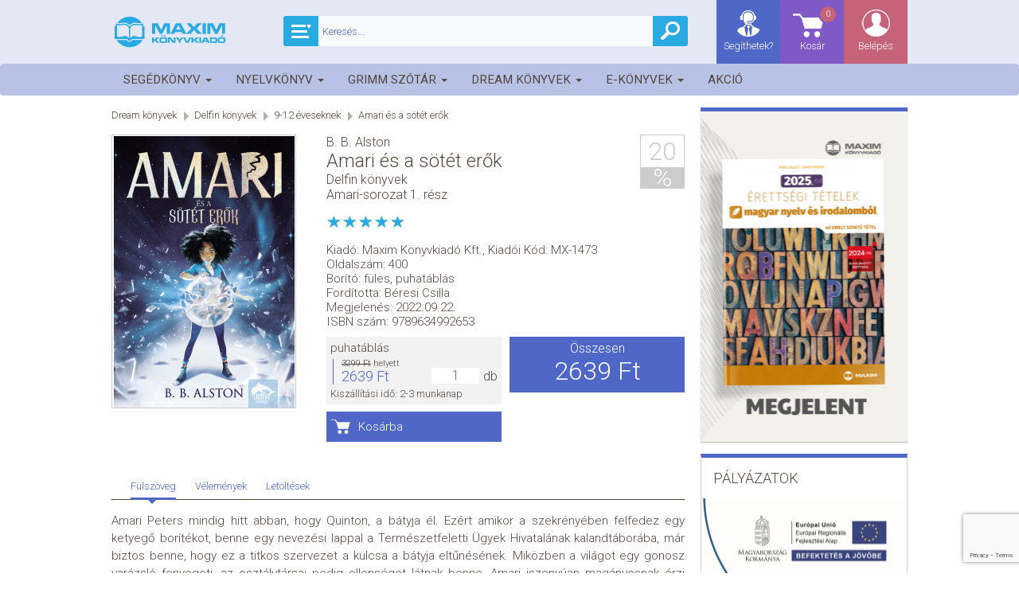

--- FILE ---
content_type: text/html; charset=UTF-8
request_url: https://maximkiado.hu/termekek/mx1473-amari-es-a-sotet-erok
body_size: 16157
content:
<!DOCTYPE html>
<html class="no-js" lang="hu">
<head>
    <meta charset="utf-8" />

    <title>Amari és a sötét erők - Maxim Könyvkiadó Kft.</title>
    <meta name="description" content="Amari &eacute;s a s&ouml;t&eacute;t erők - B. B. Alston - 2639 Ft - Amari Peters mindig hitt abban, hogy Quinton, a b&amp;aacute;tyja &amp;eacute;l. Ez&amp;eacute;rt amikor a szekr&amp;eacute..." />
<meta property="og:description" content="Amari &eacute;s a s&ouml;t&eacute;t erők - B. B. Alston - 2639 Ft - Amari Peters mindig hitt abban, hogy Quinton, a b&amp;aacute;tyja &amp;eacute;l. Ez&amp;eacute;rt amikor a szekr&amp;eacute..." />
<meta property="og:title" content="Amari &eacute;s a s&ouml;t&eacute;t erők" />
<meta property="og:type" content="book" />
<meta property="og:isbn" content="9789634992653" />


            <link rel="apple-touch-icon" sizes="57x57" href="/favicons/2/apple-touch-icon-57x57.png">
        <link rel="apple-touch-icon" sizes="60x60" href="/favicons/2/apple-touch-icon-60x60.png">
        <link rel="apple-touch-icon" sizes="72x72" href="/favicons/2/apple-touch-icon-72x72.png">
        <link rel="apple-touch-icon" sizes="76x76" href="/favicons/2/apple-touch-icon-76x76.png">
        <link rel="apple-touch-icon" sizes="114x114" href="/favicons/2/apple-touch-icon-114x114.png">
        <link rel="apple-touch-icon" sizes="120x120" href="/favicons/2/apple-touch-icon-120x120.png">
        <link rel="apple-touch-icon" sizes="144x144" href="/favicons/2/apple-touch-icon-144x144.png">
        <link rel="apple-touch-icon" sizes="152x152" href="/favicons/2/apple-touch-icon-152x152.png">
        <link rel="apple-touch-icon" sizes="180x180" href="/favicons/2/apple-touch-icon-180x180.png">
        <link rel="icon" type="image/png" href="/favicons/2/favicon-32x32.png" sizes="32x32">
        <link rel="icon" type="image/png" href="/favicons/2/android-chrome-192x192.png" sizes="192x192">
        <link rel="icon" type="image/png" href="/favicons/2/favicon-96x96.png" sizes="96x96">
        <link rel="icon" type="image/png" href="/favicons/2/favicon-16x16.png" sizes="16x16">
        <link rel="manifest" href="/favicons/2/manifest.json">
        <meta name="msapplication-config" content="/favicons/2/browserconfig.xml"/>
        <meta name="msapplication-TileColor" content="#da532c">
        <meta name="msapplication-TileImage" content="/favicons/2/mstile-144x144.png">
    
        <meta name="author" content="Maxim Könyvkiadó Kft."/>
    <meta name="google-site-verification" content="56RiMRtumCxcNWZAUfmF66l86tE8spTMnZwo1xhK0Ls"/>
    <meta property="og:site_name" content="OLVAS.hu | Az online könyváruház"/>
    <meta property="og:locale" content="hu_HU"/>
    <meta property="fb:app_id" content="820021465071507"/>

    <meta content="width=device-width, initial-scale=1.0" name="viewport" id="viewport" />
        <meta property="og:url" content="https://maximkiado.hu/termekek/mx1473-amari-es-a-sotet-erok"/>

                    <link rel="stylesheet" href="https://stackpath.bootstrapcdn.com/bootstrap/3.4.1/css/bootstrap.min.css" integrity="sha384-HSMxcRTRxnN+Bdg0JdbxYKrThecOKuH5zCYotlSAcp1+c8xmyTe9GYg1l9a69psu" crossorigin="anonymous">

                <link rel="stylesheet" href="https://cdnjs.cloudflare.com/ajax/libs/bootstrap-datepicker/1.9.0/css/bootstrap-datepicker3.min.css" integrity="sha512-rxThY3LYIfYsVCWPCW9dB0k+e3RZB39f23ylUYTEuZMDrN/vRqLdaCBo/FbvVT6uC2r0ObfPzotsfKF9Qc5W5g==" crossorigin="anonymous" referrerpolicy="no-referrer" />

                <link rel="stylesheet" href="https://cdnjs.cloudflare.com/ajax/libs/bootstrap-select/1.14.0-beta/css/bootstrap-select.min.css" integrity="sha512-S/noEArtFzz8UzFxmVcWfUy5f1zE6cmk7ny8spHuuhSuq9mPUZONHtO+U1Bna9tRn6kAo3mRIsWSsqWbWyhUQQ==" crossorigin="anonymous" referrerpolicy="no-referrer" />

                <link rel="stylesheet" href="https://cdnjs.cloudflare.com/ajax/libs/bootstrap-social/5.1.1/bootstrap-social.min.css" integrity="sha512-f8mUMCRNrJxPBDzPJx3n+Y5TC5xp6SmStstEfgsDXZJTcxBakoB5hvPLhAfJKa9rCvH+n3xpJ2vQByxLk4WP2g==" crossorigin="anonymous" referrerpolicy="no-referrer" />

                <link rel="stylesheet" href="https://cdnjs.cloudflare.com/ajax/libs/bootstrap-star-rating/4.0.6/css/star-rating.min.css" integrity="sha512-FSTTKRd8SsGZotWnqwZ9VPZbYy8WJ1bzETf32UY3ZsyU/UUG37RGy6vXTUa8X0kYAG3k9+FC/Gx0Y47MQuGe/g==" crossorigin="anonymous" referrerpolicy="no-referrer" />

                <link rel="stylesheet" href="https://cdnjs.cloudflare.com/ajax/libs/iCheck/1.0.3/skins/square/blue.min.css" integrity="sha512-58MzVQsj6kCCAzW+nXmeIdE/z4LfZQVUzE1prM+Gd3bAu0XLgCcfYYZxx4e/STDh/bYMx6EVG/oVxNcEO/EZhQ==" crossorigin="anonymous" referrerpolicy="no-referrer" />

                <link rel="stylesheet" href="https://cdnjs.cloudflare.com/ajax/libs/malihu-custom-scrollbar-plugin/3.1.5/jquery.mCustomScrollbar.min.css" integrity="sha512-6qkvBbDyl5TDJtNJiC8foyEVuB6gxMBkrKy67XpqnIDxyvLLPJzmTjAj1dRJfNdmXWqD10VbJoeN4pOQqDwvRA==" crossorigin="anonymous" referrerpolicy="no-referrer" />

                <link rel="stylesheet" href="https://cdnjs.cloudflare.com/ajax/libs/blueimp-gallery/3.3.0/css/blueimp-gallery.min.css" integrity="sha512-ZpixWcgC4iZJV/pBJcyuoyD9sUsW0jRVBBTDge61Fj99r1XQNv0LtVIrCwHcy61iVTM+/1cXXtak8ywIbyvOdw==" crossorigin="anonymous" referrerpolicy="no-referrer" />

                    <link rel="stylesheet" href="/build/app-maxim.0700c55e.css">
            
    <script>
        var vp = document.getElementById('viewport');
        vp.setAttribute('content','width=device-width,initial-scale=1,maximum-scale=1.0');
        if (window.innerWidth >= 768) {
            vp.setAttribute('content','width=1024,user-scalable=no');
        } else if(window.innerWidth <= 767) {
            vp.setAttribute('content','width=320,maximum-scale=1.0');
        }
    </script>

                <script async src="https://www.google.com/recaptcha/api.js?render=6LfMg9wbAAAAAGw2ENqom6zx8aYSnRnq550Djp-n"></script>
    
    </head>
<body>
    <!-- Google tag (gtag.js) -->
    <script>
        window.dataLayer = window.dataLayer || [];
        function gtag(){dataLayer.push(arguments);}
        gtag('consent', 'default', {
            'ad_user_data': 'denied',
            'ad_personalization': 'denied',
            'ad_storage': 'denied',
            'analytics_storage': 'denied',
            'wait_for_update': 500,
        });
        gtag('js', new Date());

                    gtag('config', 'G-W3ZY4PHP3C');
            </script>
    <script type="text/plain" data-category="analytics">
        gtag('consent', 'update', {
            'ad_storage': 'granted',
            'ad_user_data': 'granted',
            'ad_personalization': 'granted',
            'analytics_storage': 'granted',
        });

        // Load gtag.js script.
        var gtagScript = document.createElement('script');
        gtagScript.async = true;
        gtagScript.src = 'https://www.googletagmanager.com/gtag/js?id=G-Z6DVJFTG3B';
        var firstScript = document.getElementsByTagName('script')[0];
        firstScript.parentNode.insertBefore(gtagScript,firstScript);

                    gtag("event", "view_item", {"items":[{"id":23894,"name":"Amari \u00e9s a s\u00f6t\u00e9t er\u0151k","brand":"Maxim K\u00f6nyvkiad\u00f3 Kft.","item_category":"Dream k\u00f6nyvek","item_category2":"Delfin k\u00f6nyvek","item_category3":"9-12 \u00e9veseknek","price":2639}]});
            </script>

    <!-- Facebook Pixel Code -->
    <script type="text/plain"
            data-category="analytics">
        !function(f,b,e,v,n,t,s)
        {if(f.fbq)return;n=f.fbq=function(){n.callMethod?
            n.callMethod.apply(n,arguments):n.queue.push(arguments)};
            if(!f._fbq)f._fbq=n;n.push=n;n.loaded=!0;n.version='2.0';
            n.queue=[];t=b.createElement(e);t.async=!0;
            t.src=v;s=b.getElementsByTagName(e)[0];
            s.parentNode.insertBefore(t,s)}(window, document,'script',
            'https://connect.facebook.net/en_US/fbevents.js');
                    fbq('init', '385004632203163');
                fbq('track', 'PageView');
                    fbq("track","ViewContent",{"content_type":"product","content_ids":[23894]},{eventID:"1768568037.6304"});
            </script>
    <noscript><img height="1" width="1" style="display:none"
                   src="https://www.facebook.com/tr?id=1412125912278785&ev=PageView&noscript=1"
        /></noscript>
    <!-- End Facebook Pixel Code -->

        <script type="text/plain"
            data-category="targeting">
        (function(e,a){
            var t,r=e.getElementsByTagName("head")[0],c=e.location.protocol;
            t=e.createElement("script");t.type="text/javascript";
            t.charset="utf-8";t.async=!0;t.defer=!0;
            t.src=c+"//front.optimonk.com/public/"+a+"/js/preload.js";r.appendChild(t);
        })(document,"130413");
    </script>

        <script type="text/plain"
            data-category="targeting">
        window.fbAsyncInit = function() {
            FB.init({
                appId            : '820021465071507',
                autoLogAppEvents : true,
                xfbml            : true,
                version          : 'v14.0'
            });
        };
    </script>
    <script async defer crossorigin="anonymous" src="https://connect.facebook.net/hu_HU/sdk.js"></script>

    <main class="wrapper row-offcanvas row-offcanvas-left">
        <header class="row-offcanvas row-offcanvas-left headline">
    <div class="topnav" role="navigation">
        <div class="container">
            <div class="row">
                <a class="" href="/">
                                    <div class="logo-maxim"></div>
                                </a>
                <ul class="searchbox">
                    <li class="searchSelect dropdown">
    <div class="dropdown-toggle" data-toggle="dropdown"></div>
    <ul class="dropdown-menu" role="menu">
        <li class="dropdown-header">
            Mit keressünk?
        </li>
        <li class="source">
            <a class="selected" data-target="" title="Mindegy">
                Mindegy
            </a>
        </li>
                    <li class="source">
                <a  data-target="segedkonyv" title="Segédkönyv">
                    Segédkönyv
                </a>
            </li>
                    <li class="source">
                <a  data-target="nyelvkonyv" title="Nyelvkönyv">
                    Nyelvkönyv
                </a>
            </li>
                    <li class="source">
                <a  data-target="grimm-szotar" title="Grimm szótár">
                    Grimm szótár
                </a>
            </li>
                    <li class="source">
                <a  data-target="dream-konyvek" title="Dream könyvek">
                    Dream könyvek
                </a>
            </li>
                    <li class="source">
                <a  data-target="e-konyvek" title="E-könyvek">
                    E-könyvek
                </a>
            </li>
                <li class="dropdown-header top">
            Mire keressünk?
        </li>
        <li class="field">
            <a class="selected" data-target="" title="Mindenre">
                Mindenre
            </a>
        </li>
        <li class="field">
            <a  data-target="title" title="Címre">
                Címre
            </a>
        </li>
        <li class="field">
            <a  data-target="seriesTitle" title="Sorozatra">
                Sorozatra
            </a>
        </li>
        <li class="field">
            <a  data-target="implodedAuthors" title="Szerzőre">
                Szerzőre
            </a>
        </li>
        <li class="field">
            <a  data-target="manufacturer" title="Kiadóra">
                Kiadóra
            </a>
        </li>
    </ul>
</li>
<li class="searchfield">
    <input type="text" id="main-search-input" placeholder="Keresés..." value="" />
    <div class="resultList">
        <ul>
        </ul>
        <div class="preloader"></div>
        <div class="show-all-filtered-search">
            <a href="" title="Keresés">Mutasd az összes találatot...</a>
        </div>
    </div>
</li>

<li class="searchicon" id="main-search-button"></li>

                </ul>
                <ul class="main-nav">
                    <li class="login login-form dropdown">
                                                    <a href="/belepes" class="dropdown-toggle login-link" data-toggle="dropdown">Belépés</a>
                            <ul class="dropdown-menu" role="menu">
                                <div class="login-panel">
    <div class="register">
        <a class="btn btn-link orange" href="/regisztracio">
            Regisztráció
        </a>
    </div>
        <form action="/belepes" method="post">
        <div class="datatable validator">
            <input type="hidden" name="_csrf_token" value="9e525dc4f7f3f7460a2fe9f4.d6jznvPQisFSKJs1VN9Fkd8jwKgTOhAo-fpUxu3AQ1g.MsvH7IHpxZ5reK5bJegn55QWhuEgcCRLnoAdsIW3Iiwo28Dbv7risgBJ0g" />
            <ul class="data-list no-margin">
                <li>
                    <input type="email" value="" id="inputEmail" name="email" placeholder="Email" autocomplete="email" required autofocus />
                    <div class="alertbox switched"></div>
                </li>
                <li>
                    <input type="password" id="inputPassword" name="password" placeholder="Jelszó" autocomplete="current-password" required />
                    <div class="alertbox switched"></div>
                </li>
            </ul>
                        <ul class="subscribe">
                <li><input type="submit" class="login btn btn-link validate-this form-submit" value="Belépés" /></li>
                <li><a href="/regisztracio">Regisztráció</a></li>
            </ul>
            <a href="/jelszo" class="forgotten-pass">Elfelejtett jelszó</a>
        </div>
    </form>
</div>

                            </ul>
                                            </li>
                    <li class="basket">
    <a href="/kosar">
        Kosár
        <div class="counter">0</div>
    </a>
</li>


                    <li class="help"><a href="/kapcsolat" title="Segíthetek?">Segíthetek?</a></li>
                    <li class="search"><ul>
                            <li class="searchfield">
    <input type="text" id="main-search-input" placeholder="Keresés..." value="" />
    <div class="resultList">
        <ul>
        </ul>
        <div class="preloader"></div>
        <div class="show-all-filtered-search">
            <a href="" title="Keresés">Mutasd az összes találatot...</a>
        </div>
    </div>
</li>

                        </ul>
                    </li>
                </ul>
            </div>
        </div>
    </div>
</header>

<div class="navbar navbar-default navbar-top categories-nav original" role="navigation">
    <nav>
        <div class="container">
            <div class="row">
                <div class="navbar-header row-offcanvas row-offcanvas-left" data-toggle="offcanvas">
                    <button type="button" class="navbar-toggle" data-toggle="collapse" data-target=".navbar-collapse">
                        <span class="sr-only">Toggle navigation</span>
                        <span class="icon-bar"></span>
                        <span class="icon-bar"></span>
                        <span class="icon-bar"></span>
                    </button>
                </div>
                <div class="navbar-collapse collapse navbar-unique">
                    <ul class="nav navbar-nav col-md-12 category-list">
                                        <li  class="dropdown"
    >
        <a href="/termekek/segedkonyv"  class="dropdown-toggle" data-toggle="dropdown"            title="Segédkönyv">
            Segédkönyv
                            <span class="caret"></span>
                    </a>
                    <ul class="dropdown-menu submenu">
                                        <li  class="hasSubmenu" >
        <a href="/termekek/segedkonyv/kozepiskola"            title="Középiskola">
            Középiskola
                            <span class="num">11</span>
                    </a>
                    <ul class="dropdown-menu submenu">
                                        <li >
        <a href="/termekek/segedkonyv/kozepiskola/biologia"            title="Biológia">
            Biológia
                    </a>
            </li>
                                        <li >
        <a href="/termekek/segedkonyv/kozepiskola/fizika"            title="Fizika">
            Fizika
                    </a>
            </li>
                                        <li >
        <a href="/termekek/segedkonyv/kozepiskola/foldrajz"            title="Földrajz">
            Földrajz
                    </a>
            </li>
                                        <li >
        <a href="/termekek/segedkonyv/kozepiskola/informatika"            title="Informatika">
            Informatika
                    </a>
            </li>
                                        <li >
        <a href="/termekek/segedkonyv/kozepiskola/kemia"            title="Kémia">
            Kémia
                    </a>
            </li>
                                        <li >
        <a href="/termekek/segedkonyv/kozepiskola/kozgazdasagtan"            title="Közgazdaságtan">
            Közgazdaságtan
                    </a>
            </li>
                                        <li >
        <a href="/termekek/segedkonyv/kozepiskola/magyar-nyelv-es-irodalom"            title="Magyar nyelv és irodalom">
            Magyar nyelv és irodalom
                    </a>
            </li>
                                        <li >
        <a href="/termekek/segedkonyv/kozepiskola/matematika"            title="Matematika">
            Matematika
                    </a>
            </li>
                                        <li >
        <a href="/termekek/segedkonyv/kozepiskola/testneveles"            title="Testnevelés">
            Testnevelés
                    </a>
            </li>
                                        <li >
        <a href="/termekek/segedkonyv/kozepiskola/tortenelem"            title="Történelem">
            Történelem
                    </a>
            </li>
                                        <li >
        <a href="/termekek/segedkonyv/kozepiskola/tanulokartyak"            title="Tanulókártyák">
            Tanulókártyák
                    </a>
            </li>
                            </ul>
            </li>
                                        <li  class="hasSubmenu" >
        <a href="/termekek/segedkonyv/altalanos-iskola"            title="Általános iskola">
            Általános iskola
                            <span class="num">6</span>
                    </a>
                    <ul class="dropdown-menu submenu">
                                        <li >
        <a href="/termekek/segedkonyv/altalanos-iskola/angol-nyelv"            title="Angol nyelv">
            Angol nyelv
                    </a>
            </li>
                                        <li >
        <a href="/termekek/segedkonyv/altalanos-iskola/kornyezetismeret"            title="Környezetismeret">
            Környezetismeret
                    </a>
            </li>
                                        <li >
        <a href="/termekek/segedkonyv/altalanos-iskola/magyar-nyelv-es-irodalom"            title="Magyar nyelv és irodalom">
            Magyar nyelv és irodalom
                    </a>
            </li>
                                        <li >
        <a href="/termekek/segedkonyv/altalanos-iskola/matematika"            title="Matematika">
            Matematika
                    </a>
            </li>
                                        <li >
        <a href="/termekek/segedkonyv/altalanos-iskola/nemet-nyelv"            title="Német nyelv">
            Német nyelv
                    </a>
            </li>
                                        <li >
        <a href="/termekek/segedkonyv/altalanos-iskola/kotelezo-olvasmanyok"            title="Kötelező olvasmányok">
            Kötelező olvasmányok
                    </a>
            </li>
                            </ul>
            </li>
                                        <li >
        <a href="/termekek/segedkonyv/pedagogus-naptar-ballagasi-konyvek"            title="Pedagógus naptár, ballagási könyvek">
            Pedagógus naptár, ballagási könyvek
                    </a>
            </li>
                            </ul>
            </li>
                    <li  class="dropdown"
    >
        <a href="/termekek/nyelvkonyv"  class="dropdown-toggle" data-toggle="dropdown"            title="Nyelvkönyv">
            Nyelvkönyv
                            <span class="caret"></span>
                    </a>
                    <ul class="dropdown-menu submenu">
                                        <li >
        <a href="/termekek/nyelvkonyv/angol-nyelv"            title="Angol nyelv">
            Angol nyelv
                    </a>
            </li>
                                        <li >
        <a href="/termekek/nyelvkonyv/francia-nyelv"            title="Francia nyelv">
            Francia nyelv
                    </a>
            </li>
                                        <li >
        <a href="/termekek/nyelvkonyv/nemet-nyelv"            title="Német nyelv">
            Német nyelv
                    </a>
            </li>
                                        <li >
        <a href="/termekek/nyelvkonyv/olasz-nyelv"            title="Olasz nyelv">
            Olasz nyelv
                    </a>
            </li>
                                                                            <li >
        <a href="/termekek/nyelvkonyv/spanyol-nyelv"            title="Spanyol nyelv">
            Spanyol nyelv
                    </a>
            </li>
                                        <li >
        <a href="/termekek/nyelvkonyv/szokartyak"            title="Szókártyák">
            Szókártyák
                    </a>
            </li>
                                        <li >
        <a href="/termekek/bruno-und-ich-tankonyvcsalad-1"            title="Bruno und ich tankönyvcsalád">
            Bruno und ich tankönyvcsalád
                    </a>
            </li>
                                        <li >
        <a href="/termekek/fokus-deutsch-tankonyvcsalad-2"            title="Fokus Deutsch tankönyvcsalád">
            Fokus Deutsch tankönyvcsalád
                    </a>
            </li>
                                        <li >
        <a href="/termekek/nyelvkonyv/key-tankonyvcsalad"            title="KEY tankönyvcsalád">
            KEY tankönyvcsalád
                    </a>
            </li>
                                        <li >
        <a href="/termekek/prima-aktiv-tankonyvcsalad"            title="Prima aktiv tankönyvcsalád">
            Prima aktiv tankönyvcsalád
                    </a>
            </li>
                                        <li >
        <a href="/termekek/prima-los-gehts-tankonyvcsalad"            title="Prima - Los geht&#039;s! tankönyvcsalád">
            Prima - Los geht&#039;s! tankönyvcsalád
                    </a>
            </li>
                                        <li >
        <a href="/termekek/nyelvkonyv/studio-21-tankonyvcsalad"            title="Studio 21 tankönyvcsalád">
            Studio 21 tankönyvcsalád
                    </a>
            </li>
                                        <li >
        <a href="/termekek/unterwegs-tankonyvcsalad-1"            title="Unterwegs tankönyvcsalád">
            Unterwegs tankönyvcsalád
                    </a>
            </li>
                                        <li >
        <a href="/termekek/weitblick-tankonyvcsalad-1"            title="Weitblick  tankönyvcsalád">
            Weitblick  tankönyvcsalád
                    </a>
            </li>
                            </ul>
            </li>
                    <li  class="dropdown"
    >
        <a href="/termekek/grimm-szotar"  class="dropdown-toggle" data-toggle="dropdown"            title="Grimm szótár">
            Grimm szótár
                            <span class="caret"></span>
                    </a>
                    <ul class="dropdown-menu submenu">
                                        <li >
        <a href="/termekek/grimm-szotar/gyerekszotarak"            title="Gyerekszótárak">
            Gyerekszótárak
                    </a>
            </li>
                                        <li >
        <a href="/termekek/grimm-szotar/tanuloszotarak"            title="Tanulószótárak">
            Tanulószótárak
                    </a>
            </li>
                                        <li >
        <a href="/termekek/grimm-szotar/keziszotarak"            title="Kéziszótárak">
            Kéziszótárak
                    </a>
            </li>
                                        <li >
        <a href="/termekek/grimm-szotar/kepes-szotarak"            title="Képes szótárak">
            Képes szótárak
                    </a>
            </li>
                                                                            <li >
        <a href="/termekek/grimm-szotar/kisszotarak"            title="Kisszótárak">
            Kisszótárak
                    </a>
            </li>
                                        <li >
        <a href="/termekek/grimm-szotar/altalanos-gazdasagi-szotarak"            title="Általános gazdasági szótárak">
            Általános gazdasági szótárak
                    </a>
            </li>
                                        <li >
        <a href="/termekek/grimm-szotar/szotarak-nyelvtanuloknak"            title="Szótárak nyelvtanulóknak">
            Szótárak nyelvtanulóknak
                    </a>
            </li>
                                        <li >
        <a href="/termekek/grimm-szotar/munkahelyi-szotarak"            title="Munkahelyi szótárak">
            Munkahelyi szótárak
                    </a>
            </li>
                                        <li >
        <a href="/termekek/grimm-szotar/gasztronomiai-szotarak"            title="Gasztronómiai szótárak">
            Gasztronómiai szótárak
                    </a>
            </li>
                                        <li >
        <a href="/termekek/grimm-szotar/szotarhasznalati-munkafuzetek"            title="Szótárhasználati munkafüzetek">
            Szótárhasználati munkafüzetek
                    </a>
            </li>
                                        <li >
        <a href="/termekek/anyanyelvi-szotarak"            title="Anyanyelvi szótárak">
            Anyanyelvi szótárak
                    </a>
            </li>
                            </ul>
            </li>
                    <li  class="dropdown"
    >
        <a href="/termekek/dream-konyvek"  class="dropdown-toggle" data-toggle="dropdown"            title="Dream könyvek">
            Dream könyvek
                            <span class="caret"></span>
                    </a>
                    <ul class="dropdown-menu submenu">
                                        <li  class="hasSubmenu" >
        <a href="/termekek/dream-konyv/dream-valogatas"            title="Dream válogatás">
            Dream válogatás
                            <span class="num">6</span>
                    </a>
                    <ul class="dropdown-menu submenu">
                                        <li >
        <a href="/termekek/dream-konyv/dream-valogatas/fantasy"            title="Fantasy">
            Fantasy
                    </a>
            </li>
                                        <li >
        <a href="/termekek/dream-konyv/dream-valogatas/szerelem"            title="Szerelem">
            Szerelem
                    </a>
            </li>
                                        <li >
        <a href="/termekek/dream-konyv/dream-valogatas/sci-fi-disztopia"            title="Sci-fi, disztópia">
            Sci-fi, disztópia
                    </a>
            </li>
                                        <li >
        <a href="/termekek/dream-konyv/dream-valogatas/thriller-krimi"            title="Thriller, krimi">
            Thriller, krimi
                    </a>
            </li>
                                        <li >
        <a href="/termekek/dream-konyv/dream-valogatas/kortars"            title="Kortárs">
            Kortárs
                    </a>
            </li>
                                        <li >
        <a href="/termekek/dream-konyv/dream-valogatas/tortenelmi-fikcio"            title="Történelmi fikció">
            Történelmi fikció
                    </a>
            </li>
                            </ul>
            </li>
                                        <li  class="hasSubmenu" >
        <a href="/termekek/dream-konyv/mont-blanc-valogatas"            title="Mont Blanc válogatás">
            Mont Blanc válogatás
                            <span class="num">6</span>
                    </a>
                    <ul class="dropdown-menu submenu">
                                        <li >
        <a href="/termekek/dream-konyv/mont-blanc-valogatas/tortenelmi"            title="Történelmi">
            Történelmi
                    </a>
            </li>
                                        <li >
        <a href="/termekek/dream-konyv/mont-blanc-valogatas/romantikus"            title="Romantikus">
            Romantikus
                    </a>
            </li>
                                        <li >
        <a href="/termekek/dream-konyv/mont-blanc-valogatas/krimi"            title="Krimi">
            Krimi
                    </a>
            </li>
                                        <li >
        <a href="/termekek/dream-konyv/mont-blanc-valogatas/thriller"            title="Thriller">
            Thriller
                    </a>
            </li>
                                        <li >
        <a href="/termekek/dream-konyv/mont-blanc-valogatas/kortars"            title="Kortárs">
            Kortárs
                    </a>
            </li>
                                        <li >
        <a href="/termekek/dream-konyv/mont-blanc-valogatas/eletvezetes"            title="Életvezetés">
            Életvezetés
                    </a>
            </li>
                            </ul>
            </li>
                                        <li  class="hasSubmenu" >
        <a href="/termekek/dream-konyv/delfin-konyvek"            title="Delfin könyvek">
            Delfin könyvek
                            <span class="num">4</span>
                    </a>
                    <ul class="dropdown-menu submenu">
                                        <li >
        <a href="/termekek/dream-konyv/delfin-konyvek/2-5-eveseknek"            title="2-5 éveseknek">
            2-5 éveseknek
                    </a>
            </li>
                                        <li >
        <a href="/termekek/dream-konyv/delfin-konyvek/6-8-eveseknek"            title="6-8 éveseknek">
            6-8 éveseknek
                    </a>
            </li>
                                        <li >
        <a href="/termekek/dream-konyv/delfin-konyvek/9-12-eveseknek"            title="9-12 éveseknek">
            9-12 éveseknek
                    </a>
            </li>
                                        <li >
        <a href="/termekek/dream-konyv/delfin-konyvek/szinezok-foglalkoztatok"            title="Színezők, foglalkoztatók">
            Színezők, foglalkoztatók
                    </a>
            </li>
                            </ul>
            </li>
                                        <li >
        <a href="/termekek/dream-konyv/passion-valogatas"            title="Passion válogatás">
            Passion válogatás
                    </a>
            </li>
                                        <li >
        <a href="/termekek/dream-konyv/pulse-valogatas"            title="Pulse válogatás">
            Pulse válogatás
                    </a>
            </li>
                                                                            <li >
        <a href="/termekek/dream-konyv/nyird-ki-sorozat"            title="Nyírd ki-sorozat">
            Nyírd ki-sorozat
                    </a>
            </li>
                                        <li >
        <a href="/termekek/dream-konyv/foglalkoztatok-hobbi"            title="Foglalkoztatók, hobbi">
            Foglalkoztatók, hobbi
                    </a>
            </li>
                                        <li >
        <a href="/termekek/dream-konyv/a-tudas-vilaga"            title="A tudás világa">
            A tudás világa
                    </a>
            </li>
                                        <li  class="hasSubmenu" >
        <a href="/termekek/dream-konyv/egyeb-termekek"            title="Egyéb termékek">
            Egyéb termékek
                            <span class="num">2</span>
                    </a>
                    <ul class="dropdown-menu submenu">
                                        <li >
        <a href="/termekek/dream-konyv/egyeb-termekek/dream-termekek"            title="Dream termékek">
            Dream termékek
                    </a>
            </li>
                                        <li >
        <a href="/termekek/dream-konyv/egyeb-termekek/nyird-ki-termekek"            title="Nyírd ki termékek">
            Nyírd ki termékek
                    </a>
            </li>
                                                                </ul>
            </li>
                                        <li  class="hasSubmenu" >
        <a href="/termekek/dream-konyv/utikonyv"            title="Útikönyv">
            Útikönyv
                            <span class="num">2</span>
                    </a>
                    <ul class="dropdown-menu submenu">
                                        <li >
        <a href="/termekek/dream-konyv/utikonyv/utikonyv"            title="Útikönyv">
            Útikönyv
                    </a>
            </li>
                                        <li >
        <a href="/termekek/dream-konyv/utikonyv/utiszotar"            title="Útiszótár">
            Útiszótár
                    </a>
            </li>
                            </ul>
            </li>
                                        <li >
        <a href="/termekek/eldekoralt-kiadvanyok"            title="Éldekorált kiadványok">
            Éldekorált kiadványok
                    </a>
            </li>
                                        <li >
        <a href="/termekek/konyvcsomagok"            title="Könyvcsomagok">
            Könyvcsomagok
                    </a>
            </li>
                            </ul>
            </li>
                    <li  class="dropdown"
    >
        <a href="/termekek/e-konyvek"  class="dropdown-toggle" data-toggle="dropdown"            title="E-könyvek">
            E-könyvek
                            <span class="caret"></span>
                    </a>
                    <ul class="dropdown-menu submenu">
                                        <li  class="hasSubmenu" >
        <a href="/termekek/e-konyvek/dream-valogatas"            title="Dream válogatás">
            Dream válogatás
                            <span class="num">5</span>
                    </a>
                    <ul class="dropdown-menu submenu">
                                        <li >
        <a href="/termekek/e-konyvek/dream-valogatas/fantasy"            title="Fantasy">
            Fantasy
                    </a>
            </li>
                                        <li >
        <a href="/termekek/e-konyvek/dream-valogatas/szerelem"            title="Szerelem">
            Szerelem
                    </a>
            </li>
                                        <li >
        <a href="/termekek/e-konyvek/dream-valogatas/kortars"            title="Kortárs">
            Kortárs
                    </a>
            </li>
                                        <li >
        <a href="/termekek/e-konyvek/dream-valogatas/krimi-thriller"            title="Krimi, thriller">
            Krimi, thriller
                    </a>
            </li>
                                        <li >
        <a href="/termekek/e-konyvek/dream-valogatas/sci-fi-disztopia"            title="Sci-fi, disztópia">
            Sci-fi, disztópia
                    </a>
            </li>
                            </ul>
            </li>
                                        <li  class="hasSubmenu" >
        <a href="/termekek/e-konyvek/mont-blanc-valogatas"            title="Mont Blanc válogatás">
            Mont Blanc válogatás
                            <span class="num">4</span>
                    </a>
                    <ul class="dropdown-menu submenu">
                                        <li >
        <a href="/termekek/e-konyvek/mont-blanc-valogatas/romantikus"            title="Romantikus">
            Romantikus
                    </a>
            </li>
                                        <li >
        <a href="/termekek/e-konyvek/mont-blanc-valogatas/kortars"            title="Kortárs">
            Kortárs
                    </a>
            </li>
                                        <li >
        <a href="/termekek/e-konyvek/mont-blanc-valogatas/tortenelem"            title="Történelem">
            Történelem
                    </a>
            </li>
                                        <li >
        <a href="/termekek/e-konyvek/mont-blanc-valogatas/krimi-thriller"            title="Krimi, thriller">
            Krimi, thriller
                    </a>
            </li>
                            </ul>
            </li>
                                        <li >
        <a href="/termekek/e-konyvek/delfin-konyvek"            title="Delfin könyvek">
            Delfin könyvek
                    </a>
            </li>
                                        <li >
        <a href="/termekek/e-konyvek/passion-valogatas"            title="Passion válogatás">
            Passion válogatás
                    </a>
            </li>
                                        <li >
        <a href="/termekek/e-konyvek/pulse-valogatas"            title="Pulse válogatás">
            Pulse válogatás
                    </a>
            </li>
                                        <li  class="hasSubmenu" >
        <a href="/termekek/e-konyvek/egyeb-konyvek"            title="Egyéb könyvek">
            Egyéb könyvek
                            <span class="num">2</span>
                    </a>
                    <ul class="dropdown-menu submenu">
                                        <li >
        <a href="/termekek/e-konyvek/egyeb-konyvek/eletvezetes"            title="Életvezetés">
            Életvezetés
                    </a>
            </li>
                                        <li >
        <a href="/termekek/e-konyvek/egyeb-konyvek/kotelezo-olvasmanyok"            title="Kötelező olvasmányok">
            Kötelező olvasmányok
                    </a>
            </li>
                            </ul>
            </li>
                            </ul>
            </li>
    
                                    <li >
    <a  href="/akciok" title="Akció">
        Akció
            </a>
    <h2 class="mobile-only">Akció</h2>
    </li>
    
                    </ul>
                </div>
            </div>
        </div>
    </nav>
</div>

        <div class="container">
            <div class="row">
                <div class="main-content">
                            <ol class="breadcrumb">
                    <li >
                <a href="/termekek/dream-konyvek" title="Dream könyvek">
                    Dream könyvek
                </a>
            </li>
                    <li >
                <a href="/termekek/dream-konyv/delfin-konyvek" title="Delfin könyvek">
                    Delfin könyvek
                </a>
            </li>
                    <li >
                <a href="/termekek/dream-konyv/delfin-konyvek/9-12-eveseknek" title="9-12 éveseknek">
                    9-12 éveseknek
                </a>
            </li>
                    <li  class="active" >
                <a href="/termekek/mx1473-amari-es-a-sotet-erok" title="Amari és a sötét erők">
                    Amari és a sötét erők
                </a>
            </li>
            </ol>

                                                                                                <section class="product-details">
            <figure class="main-img">
                <div class="product-slider">
                    <div id="image-slider" class="image-slider">
                                                                                                    <div class="da-slide">
                                                                <div class="da-bg">
                                    <a data-gallery="product-image"  href="/uploads/media/image/0001/42/16bc5ef03a73b2d358f783b42acd9914b20cae28.jpg "
                                       title="Amari és a sötét erők">
                                                                                    <img srcset="https://maximkiado.hu/media/cache/product_large/uploads/media/image/0001/42/16bc5ef03a73b2d358f783b42acd9914b20cae28.jpg,
                                                         https://maximkiado.hu/media/cache/product_large_2x/uploads/media/image/0001/42/16bc5ef03a73b2d358f783b42acd9914b20cae28.jpg 2x"
                                                 src="https://maximkiado.hu/media/cache/product_large/uploads/media/image/0001/42/16bc5ef03a73b2d358f783b42acd9914b20cae28.jpg"
                                                 alt="Amari és a sötét erők"/>
                                                                                                                                                                    </a>
                                </div>
                            </div>
                                                    </div>
                    </div>
                                                    </figure>
            <div class="product-info">
                <div class="main-info">
                                            <ul class="author">
                                                            <li><a  href="/szerzok/b-b-alston"  title="B. B. Alston">B. B. Alston</a></li>
                                                    </ul>
                                        <h1 class="title">Amari és a sötét erők</h1>
                                            <div class="subtitle">Delfin könyvek</div>
                                                                <div class="subtitle">Amari-sorozat 1. rész</div>
                                                                                                        <div class="discount">20<span>%</span></div>
                    
                    <div class="rating-block" data-toggle="tooltip" data-placement="bottom">
                                    <input data-id="23894" id="send-rating" type="text" data-size="xs" data-step="0.5"
           data-show-clear="false" data-show-caption="false" data-show-caption-as-title="false" data-theme="maxim"
           class="rating book-rating "
             data-readonly="true"              value="5" data-value="5"             />
</div>
<span class="rating-notice ">
    (A terméket már értékelte: <b></b>)
</span>


                    <ul class="publisher">
                        <li>Kiadó: <a href="/kiadok/maxim-konyvkiado-kft">Maxim Könyvkiadó Kft.</a>,</li>
                                                    <span>Kiadói Kód: MX-1473</span>
                                                                                                            <li class="block">Oldalszám: 400</li>
                                                                                                                <li class="block">Borító: füles, puhatáblás</li>
                                                                                                                <li class="block">Fordította: Béresi Csilla</li>
                                                                            <li class="block">Megjelenés: 2022.09.22.</li>
                                                                            <li class="block">ISBN szám: 9789634992653</li>
                                                                                                                    </ul>
                                                        </div>
                <div class="mobile-data">
                                                        </div>
                <div class="purchase">
                                        <form name="form" method="post" action="/kosar/hozzadas">
                                            <div><button type="submit" id="form_addToCart" name="form[addToCart]" class="basket">Kosárba</button></div>
                                                                <div class="book-type-box delivery-time">
        <div class="type"><a href="/termekek/mx1473-amari-es-a-sotet-erok">puhatáblás</a></div>
                    <div class="prices">
                <div class="oldprice"><b>3299 Ft</b> <span>helyett</span></div>
                <div class="newprice">2639 Ft</div>
            </div>
                            <div class="quantity">
                
                <input type="number" id="form_prod_23894" name="form[prod_23894]" required="required" value="1" /><span>db</span>
            </div>
                            <div class="delivery-time">
                    Kiszállítási idő: 2-3 munkanap
                </div>
                        </div>
<input type="hidden" id="form__token" name="form[_token]" value="05abe52ce945750a878579e5.tw_wr6MMElO-QQ7tUpRHuY_WsyfrpGdzLA5fPYIK-ns._FWZ3PthKwP8AnqoBeY-1tuX9V2y9AYxX301ZOhOtyjGTLyWmm5dC4YDTw" />
                    <div class="book-type-box summary">
                        <summary class="book-type-box">
                            <span class="sum-text">Összesen</span>
                            <span class="sum-price">0 Ft</span>
                        </summary>
                    </div>
                    </form>
                </div>
                <div class="facebook-action">
                    <div class="fb-like" data-href="https://maximkiado.hu/termekek/mx1473-amari-es-a-sotet-erok" data-layout="standard" data-action="like"
                         data-width="265" data-show-faces="true" data-share="false"></div>
                </div>
                            </div>
        </section>
        <div class="main-list-module">
            <div class="jcarousel-wrapper">
                <div class="jcarousel">
                    <ul class="nav nav-pills lavalamp tab-switcher small-fonts" role="tablist">
                                                    <li class="active"><a href="#product-description" role="tab"
                                                  data-toggle="tab">Fülszöveg</a></li>
                                                <li><a href="#product-comments" role="tab" data-toggle="tab">Vélemények</a>
                        </li>
                                                                                                    <li>
                            <a href="#product-downloads" role="tab"
                                   data-toggle="tab">
                                                            Letöltések
                                                        </a>
                            </li>
                                                                    </ul>
                </div>
                <a href="javascript:void(0);" class="lava-prev"></a>
                <a href="javascript:void(0);" class="lava-next"></a>
                <p class="jcarousel-pagination"></p>
            </div>
            <section class="tab-content">
                                    <div class="tab-pane active" id="product-description">
                        <article itemprop="description">
                            <p><p style="text-align:justify">Amari Peters mindig hitt abban, hogy Quinton, a b&aacute;tyja &eacute;l. Ez&eacute;rt amikor a szekr&eacute;ny&eacute;ben felfedez egy ketyegő bor&iacute;t&eacute;kot, benne egy nevez&eacute;si lappal a Term&eacute;szetfeletti &Uuml;gyek Hivatal&aacute;nak kalandt&aacute;bor&aacute;ba, m&aacute;r biztos benne, hogy ez a titkos szervezet a kulcsa a b&aacute;tyja eltűn&eacute;s&eacute;nek. Mik&ouml;zben a vil&aacute;got egy gonosz var&aacute;zsl&oacute; fenyegeti, az oszt&aacute;lyt&aacute;rsai pedig ellens&eacute;get l&aacute;tnak benne, Amari iszony&uacute;an mag&aacute;nyosnak &eacute;rzi mag&aacute;t. Ha viszont feladja, &eacute;s nem megy &aacute;t a kalandt&aacute;bor vizsg&aacute;j&aacute;n, tal&aacute;n soha nem fogja megtudni, mi is t&ouml;rt&eacute;nt a &nbsp;b&aacute;tyj&aacute;val.</p>

<p style="text-align:justify"><br />
&bdquo;Alston friss levegőt visz a &raquo;hős r&aacute;j&ouml;n, hogy var&aacute;zsereje van&laquo; zs&aacute;nerbe Amari &eacute;les nyelvű, talpraesett narr&aacute;ci&oacute;j&aacute;val, valamint az &uacute;j, bizarr term&eacute;szetfeletti l&eacute;nyek &eacute;s a klasszikus boszork&aacute;nyok &eacute;s v&aacute;mp&iacute;rok egyveleg&eacute;vel. A gazdagon fel&eacute;p&iacute;tett var&aacute;zslatos vil&aacute;g egyszerre &eacute;rződik ismerősnek &eacute;s szokatlannak. Amari helyzete, hogy &uuml;nnepelt b&aacute;tyja &aacute;rny&eacute;k&aacute;ban &eacute;l, ismerős lehet minden kisebbik testv&eacute;rnek vagy esetleg h&iacute;res sz&uuml;lővel rendelkező gyermeknek, akik k&eacute;sőbb ann&aacute;l boldogabban fedezik fel saj&aacute;t &eacute;rt&eacute;keiket &eacute;s k&eacute;pess&eacute;geiket.&rdquo;&nbsp;<br />
Bulletin of the Center for Children</p>

<p style="text-align:justify"><br />
&bdquo;A cselekm&eacute;ny akci&oacute;d&uacute;s, m&aacute;gikus vil&aacute;ga h&iacute;vogat&oacute;. Egy kitűnő, kiskamaszoknak sz&oacute;l&oacute; fantasy, amely azonnal megteremti majd a maga rajong&oacute;t&aacute;bor&aacute;t. A szerző nem futamodik meg a kik&ouml;z&ouml;s&iacute;t&eacute;s, a t&aacute;rsadalmi egyenlőtlens&eacute;gek, de m&eacute;g a rasszizmus t&eacute;m&aacute;j&aacute;t&oacute;l sem, vitaalapot ny&uacute;jtva ezzel az iskolai oszt&aacute;lyoknak &eacute;s csal&aacute;doknak.&rdquo; School Library Journal</p>

<p style="text-align:justify"><br />
&bdquo;&Uuml;gyesen vegy&iacute;ti a m&aacute;gikus h&oacute;bortokat realisztikusan &aacute;br&aacute;zolt helyzetekkel. Az egyes sz&aacute;m első szem&eacute;lyben meg&iacute;rt narrat&iacute;v&aacute;t lend&uuml;letes, eleven k&eacute;pek, izgalmas cselekm&eacute;ny &eacute;s az &iacute;t&eacute;lkez&eacute;ssel kapcsolatos erős &uuml;zenetek jellemzik. Figyelemre m&eacute;lt&oacute; sorozatkezd&eacute;s!&rdquo;&nbsp;<br />
Kirkus Review</p></p>
                        </article>
                    </div>
                                <div class="tab-pane " id="product-comments">
                    <div class="feedback">
                        <div class="fb-comments" data-href="https://maximkiado.hu/termekek/mx1473-amari-es-a-sotet-erok" data-order-by="reverse_time"
                             data-width="100%" data-numposts="10"
                             data-colorscheme="light"></div>
                    </div>
                </div>
                                                                    <div class="tab-pane" id="product-downloads">
                                                    <div class="whitespace hidden-lg hidden-md visible-sm-block visible-xs-block"></div>
                                                            <article class="related-data">
                                    <p>Amari és a sötét erők beleolvasó</p>                                                                        <a href="/uploads/media/file/0001/45/0fb6d6f2b67fc4c7e866e241877d09ed469ac2b9.pdf" title="Amari és a sötét erők beleolvasó"
                                       target="_blank" class="downloader">Letöltés</a>
                                </article>
                                                                        </div>
                                            </section>
        </div>
                    </div>
                <aside>
                        <div class="panel-slider portait">
        <div id="banner-slider" class="banner-slider">
                                                            <div class="da-slide" title="2025_magyar_oldal">
                                                    <section class="image">
                                <div class="da-bg">
                                                                            <a href="https://maximkiado.hu/termekek/2025-evi-erettsegi-tetelek-magyar-nyelv-es-irodalombol-40-emelt-szintu-tetel" title="" data-type="2.png">
                                                                                                                                    <img srcset="https://maximkiado.hu/media/cache/common_large/rc/Ikk75u8J/uploads/media/banner/0001/64/f039367862a4e000642a3fb332990903a15b9514.png,
                                                         https://maximkiado.hu/media/cache/common_large_2x/rc/8QtOkOCR/uploads/media/banner/0001/64/f039367862a4e000642a3fb332990903a15b9514.png 2x"
                                                 src="https://maximkiado.hu/media/cache/common_large/rc/Ikk75u8J/uploads/media/banner/0001/64/f039367862a4e000642a3fb332990903a15b9514.png" style="width: 260px; height: 420px;" alt=""/>
                                        </a>
                                                                    </div>
                            </section>
                                            </div>
                                                                <div class="da-slide" title="einfach_OLDALSOBANNER">
                                                    <section class="image">
                                <div class="da-bg">
                                                                            <a href="https://maximkiado.hu/termekek/einfach-grammatik-training-a1-a2" title="" data-type="5.png">
                                                                                                                                    <img srcset="https://maximkiado.hu/media/cache/common_large/rc/GIT3Mzpg/uploads/media/banner/0001/64/f6567a18efd78df4bd9646a4f392d67a93d030b6.png,
                                                         https://maximkiado.hu/media/cache/common_large_2x/rc/fnEWemsd/uploads/media/banner/0001/64/f6567a18efd78df4bd9646a4f392d67a93d030b6.png 2x"
                                                 src="https://maximkiado.hu/media/cache/common_large/rc/GIT3Mzpg/uploads/media/banner/0001/64/f6567a18efd78df4bd9646a4f392d67a93d030b6.png" style="width: 260px; height: 420px;" alt=""/>
                                        </a>
                                                                    </div>
                            </section>
                                            </div>
                                                                <div class="da-slide" title="2025_töri_oldal">
                                                    <section class="image">
                                <div class="da-bg">
                                                                            <a href="https://maximkiado.hu/termekek/2025-evi-erettsegi-tetelek-tortenelembol-30-emelt-szintu-tematika" title="" data-type="1.png">
                                                                                                                                    <img srcset="https://maximkiado.hu/media/cache/common_large/rc/6FYYS7vF/uploads/media/banner/0001/64/714c054031f9fed2d1c4c21032a7aaa0f718b77c.png,
                                                         https://maximkiado.hu/media/cache/common_large_2x/rc/guXbZs7J/uploads/media/banner/0001/64/714c054031f9fed2d1c4c21032a7aaa0f718b77c.png 2x"
                                                 src="https://maximkiado.hu/media/cache/common_large/rc/6FYYS7vF/uploads/media/banner/0001/64/714c054031f9fed2d1c4c21032a7aaa0f718b77c.png" style="width: 260px; height: 420px;" alt=""/>
                                        </a>
                                                                    </div>
                            </section>
                                            </div>
                                    </div>
    </div>


<div class="panel adv">
            <h3>Pályázatok</h3>
        <a href="/palyazatok">
            <div class="imgbox"></div>
        </a>
    </div>


    <div class="panel newsletter">
    <h3>Hírlevél</h3>
    <a href="/hirlevel">
                    <div class="imgbox"></div>
                <div class="info">
            <span>Iratkozz fel hírlevelünkre! Könyvek, akciók, hírek, újdonságok és még több könyv!</span>
            <span><a href="/hirlevel" class="more">Részletek...</a></span>
        </div>
    </a>
</div>


<div class="panel toplist">
    <h3>Toplista</h3>
                        <div>
            <ul class="toplistnav" id="toplist-sidebar-tabulator">
                                                                        <li  class="active"  data-tab="1" data-tab-target="sidebar-toplist-tab-1"><a href="/toplistak/eladas" title="Toplista">Toplista</a></li>
                                                        <li  data-tab="2" data-tab-target="sidebar-toplist-tab-2"><a href="/toplistak/ujdonsag" title="Újdonságok">Újdonságok</a></li>
                                                        <li  data-tab="3" data-tab-target="sidebar-toplist-tab-3"><a href="/toplistak/elojegyezheto" title="Előjegyezhető">Előjegyezhető</a></li>
                            </ul>
            <section class="toplist-elements">
                                                                        <div  style="display: block;" >
                        <div class="tabbox" data-tab-content="sidebar-toplist-tab-1">
                            <ul class="toplist">
                                                                    <li>
                                        <section>
                                                                                            <ul class="author">
                                                                                                            <li><a  href="/szerzok/ali-hazelwood"  title="Ali Hazelwood">Ali Hazelwood</a></li>
                                                                                                    </ul>
                                                                                        <div class="title"><a href="/termekek/mate-a-tars" title="Mate – A társ">Mate – A társ</a></div>
                                        </section>
                                    </li>
                                                                    <li>
                                        <section>
                                                                                            <ul class="author">
                                                                                                            <li><a  href="/szerzok/farkas-judit"  title="Farkas Judit">Farkas Judit</a></li>
                                                                                                    </ul>
                                                                                        <div class="title"><a href="/termekek/erettsegi-mintatetelek-tortenelembol-72-szobeli-kozepszintu-tetel-2024-tol-ervenyes" title="Érettségi mintatételek történelemből (72 szóbeli középszintű tétel) - 2024-től érvényes">Érettségi mintatételek történelemből (72 szóbeli középszintű tétel) - 2024-től érvényes</a></div>
                                        </section>
                                    </li>
                                                                    <li>
                                        <section>
                                                                                            <ul class="author">
                                                                                                            <li><a  href="/szerzok/hensley-alta"  title="Alta Hensley">Alta Hensley</a></li>
                                                                                                    </ul>
                                                                                        <div class="title"><a href="/termekek/van-zsakjaban-minden-jo" title="Van zsákjában minden jó">Van zsákjában minden jó</a></div>
                                        </section>
                                    </li>
                                                                    <li>
                                        <section>
                                                                                            <ul class="author">
                                                                                                            <li><a  href="/szerzok/huang-ana"  title="Ana Huang">Ana Huang</a></li>
                                                                                                    </ul>
                                                                                        <div class="title"><a href="/termekek/king-of-envy-az-irigyseg" title="King of Envy – Az irigység">King of Envy – Az irigység</a></div>
                                        </section>
                                    </li>
                                                                    <li>
                                        <section>
                                                                                            <ul class="author">
                                                                                                            <li><a  href="/szerzok/ali-hazelwood"  title="Ali Hazelwood">Ali Hazelwood</a></li>
                                                                                                    </ul>
                                                                                        <div class="title"><a href="/termekek/mate-a-tars-eldekoralt" title="Mate – A társ – Éldekorált">Mate – A társ – Éldekorált</a></div>
                                        </section>
                                    </li>
                                                            </ul>
                                                            <div class="full-list narrow">
                                    <a href="/toplistak/eladas" title="Még több">Még több</a>
                                </div>
                                                    </div>
                    </div>
                                                        <div  style="display: none;" >
                        <div class="tabbox" data-tab-content="sidebar-toplist-tab-2">
                            <ul class="toplist">
                                                                    <li>
                                        <section>
                                                                                            <ul class="author">
                                                                                                            <li><a  href="/szerzok/hancsak-karoly"  title="Hancsák Károly">Hancsák Károly</a></li>
                                                                                                    </ul>
                                                                                        <div class="title"><a href="/termekek/erettsegi-mintatetelek-kemiabol-192-emelt-szintu-tetel-2024-tol-ervenyes" title="Érettségi mintatételek kémiából (192 emelt szintű tétel) – 2024-től érvényes">Érettségi mintatételek kémiából (192 emelt szintű tétel) – 2024-től érvényes</a></div>
                                        </section>
                                    </li>
                                                                    <li>
                                        <section>
                                                                                            <ul class="author">
                                                                                                            <li><a  href="/szerzok/alexandra-bracken"  title="Alexandra Bracken">Alexandra Bracken</a></li>
                                                                                                    </ul>
                                                                                        <div class="title"><a href="/termekek/silver-in-the-bone-ezust-es-csont-atka-e-konyv" title="Silver in the Bone – Ezüst és csont átka (e-könyv)">Silver in the Bone – Ezüst és csont átka (e-könyv)</a></div>
                                        </section>
                                    </li>
                                                                    <li>
                                        <section>
                                                                                            <ul class="author">
                                                                                                            <li><a  href="/szerzok/lacelle-pascale"  title="Pascale Lacelle">Pascale Lacelle</a></li>
                                                                                                    </ul>
                                                                                        <div class="title"><a href="/termekek/curious-tides-a-vizbe-fult-istenek-dala-e-konyv" title="Curious Tides – A Vízbe Fúlt Istenek Dala (e-könyv)">Curious Tides – A Vízbe Fúlt Istenek Dala (e-könyv)</a></div>
                                        </section>
                                    </li>
                                                                    <li>
                                        <section>
                                                                                            <ul class="author">
                                                                                                            <li><a  href="/szerzok/szaszko-gabriella"  title="Szaszkó Gabriella">Szaszkó Gabriella</a></li>
                                                                                                    </ul>
                                                                                        <div class="title"><a href="/termekek/mezitlab-nem-lehet-vilagga-menni-e-konyv" title="Mezítláb nem lehet világgá menni (e-könyv)">Mezítláb nem lehet világgá menni (e-könyv)</a></div>
                                        </section>
                                    </li>
                                                                    <li>
                                        <section>
                                                                                            <ul class="author">
                                                                                                            <li><a  href="/szerzok/anitte-b-windecker"  title="Anitte B. Windecker">Anitte B. Windecker</a></li>
                                                                                                    </ul>
                                                                                        <div class="title"><a href="/termekek/kamaszkorom-idejen-eldekoralt" title="Kamaszkorom idején – Éldekorált">Kamaszkorom idején – Éldekorált</a></div>
                                        </section>
                                    </li>
                                                            </ul>
                                                            <div class="full-list narrow">
                                    <a href="/toplistak/ujdonsag" title="Még több">Még több</a>
                                </div>
                                                    </div>
                    </div>
                                                        <div  style="display: none;" >
                        <div class="tabbox" data-tab-content="sidebar-toplist-tab-3">
                            <ul class="toplist">
                                                                    <li>
                                        <section>
                                                                                            <ul class="author">
                                                                                                            <li><a  href="/szerzok/vera-duba-tamasne-horvath"  title="Duba Tamásné Horváth Vera">Duba Tamásné Horváth Vera</a></li>
                                                                                                    </ul>
                                                                                        <div class="title"><a href="/termekek/easy-grammar" title="Easy Grammar">Easy Grammar</a></div>
                                        </section>
                                    </li>
                                                                    <li>
                                        <section>
                                                                                            <ul class="author">
                                                                                                            <li><a  href="/szerzok/sara-wolf"  title="Sara Wolf">Sara Wolf</a></li>
                                                                                                    </ul>
                                                                                        <div class="title"><a href="/termekek/csontot-csontert" title="Csontot csontért">Csontot csontért</a></div>
                                        </section>
                                    </li>
                                                                    <li>
                                        <section>
                                                                                            <ul class="author">
                                                                                                            <li><a  href="/szerzok/kristen-ciccarelli"  title="Kristen Ciccarelli">Kristen Ciccarelli</a></li>
                                                                                                    </ul>
                                                                                        <div class="title"><a href="/termekek/az-eg-szovoje" title="Az ég szövője">Az ég szövője</a></div>
                                        </section>
                                    </li>
                                                                    <li>
                                        <section>
                                                                                            <ul class="author">
                                                                                                            <li><a  href="/szerzok/dav-pilkey"  title="Dav Pilkey">Dav Pilkey</a></li>
                                                                                                    </ul>
                                                                                        <div class="title"><a href="/termekek/alsogatyas-kapitany-es-a-beszelo-vececseszek-veszedelmes-visszavagasa" title="Alsógatyás Kapitány és a beszélő vécécsészék veszedelmes visszavágása">Alsógatyás Kapitány és a beszélő vécécsészék veszedelmes visszavágása</a></div>
                                        </section>
                                    </li>
                                                                    <li>
                                        <section>
                                                                                            <ul class="author">
                                                                                                            <li><a  href="/szerzok/dav-pilkey"  title="Dav Pilkey">Dav Pilkey</a></li>
                                                                                                    </ul>
                                                                                        <div class="title"><a href="/termekek/cicakolyok-naploja-mas-szemmel" title="Cicakölyök naplója – Más szemmel">Cicakölyök naplója – Más szemmel</a></div>
                                        </section>
                                    </li>
                                                            </ul>
                                                            <div class="full-list narrow">
                                    <a href="/toplistak/elojegyezheto" title="Még több">Még több</a>
                                </div>
                                                    </div>
                    </div>
                            </section>
        </div>
    
</div>


<!-- Tags -->


<div class="panel facebook">
    <h3>Facebook</h3>
            <div class="fb-page" data-href="https://www.facebook.com/DreamKonyvek" data-colorscheme="light" data-height="310" data-width="500" data-show-faces="true" data-header="false" data-stream="false" data-show-border="false"></div>
    </div>


<div class="panel shipping">
    <h3>Szállítás és fizetés</h3>
    <a href="/szallitas">
                    <div class="imgbox"></div>
            </a>
</div>


                </aside>
            </div>
        </div>
        <footer class="footer">
    <div class="container">
        <div class="row">
            <nav>
                <ul class="footer-nav">
                                    <li>
        <a href="/hirek" title="Hírek">
            Hírek
        </a>
    </li>
    
                </ul>
                <ul class="footer-nav">
                    
                </ul>
                <ul class="footer-nav">
                                    <li>
        <a href="/altalanos-szerzodesi-feltetelek" title="Általános szerződési feltételek">
            Általános szerződési feltételek
        </a>
    </li>
                    <li>
        <a href="/adatkezelesi-es-adatvedelmi-szabalyzat" title="Adatkezelési és adatvédelmi szabályzat">
            Adatkezelési és adatvédelmi szabályzat
        </a>
    </li>
    
                </ul>
                <ul class="footer-nav">
                                    <li>
        <a href="/kapcsolat" title="Kapcsolat">
            Kapcsolat
        </a>
    </li>
    
                </ul>
            </nav>
        </div>
    </div>
</footer>
<div class="desktop-view">
    <span>Teljes nézet</span>
</div>

    </main>
    <div id="menu" class="visible-xs-block hidden-sm hidden-md hidden-lg">
    <nav>
        <ul>
            <li class="mobile-only profile-mobile-menu login-menu">
                                    <a href="/belepes">
                        <span class="login-top">Bejelentkezés</span>
                    </a>
                            </li>
                            <li class="special-menu">
                    <a class="menu-link" href="/termekek/segedkonyv" title="Segédkönyv">Segédkönyv</a>
            <a class="menu-opener"></a>
            <h2 class="mobile-only">Segédkönyv</h2>
            <ul>
                                        <li class="special-menu">
                    <a class="menu-link" href="/termekek/segedkonyv/kozepiskola" title="Középiskola">Középiskola</a>
            <a class="menu-opener"></a>
            <h2 class="mobile-only">Középiskola</h2>
            <ul>
                                        <li class="special-menu">
                    <a href="/termekek/segedkonyv/kozepiskola/biologia" title="Biológia">Biológia</a>
            </li>
                                        <li class="special-menu">
                    <a href="/termekek/segedkonyv/kozepiskola/fizika" title="Fizika">Fizika</a>
            </li>
                                        <li class="special-menu">
                    <a href="/termekek/segedkonyv/kozepiskola/foldrajz" title="Földrajz">Földrajz</a>
            </li>
                                        <li class="special-menu">
                    <a href="/termekek/segedkonyv/kozepiskola/informatika" title="Informatika">Informatika</a>
            </li>
                                        <li class="special-menu">
                    <a href="/termekek/segedkonyv/kozepiskola/kemia" title="Kémia">Kémia</a>
            </li>
                                        <li class="special-menu">
                    <a href="/termekek/segedkonyv/kozepiskola/kozgazdasagtan" title="Közgazdaságtan">Közgazdaságtan</a>
            </li>
                                        <li class="special-menu">
                    <a href="/termekek/segedkonyv/kozepiskola/magyar-nyelv-es-irodalom" title="Magyar nyelv és irodalom">Magyar nyelv és irodalom</a>
            </li>
                                        <li class="special-menu">
                    <a href="/termekek/segedkonyv/kozepiskola/matematika" title="Matematika">Matematika</a>
            </li>
                                        <li class="special-menu">
                    <a href="/termekek/segedkonyv/kozepiskola/testneveles" title="Testnevelés">Testnevelés</a>
            </li>
                                        <li class="special-menu">
                    <a href="/termekek/segedkonyv/kozepiskola/tortenelem" title="Történelem">Történelem</a>
            </li>
                                        <li class="special-menu">
                    <a href="/termekek/segedkonyv/kozepiskola/tanulokartyak" title="Tanulókártyák">Tanulókártyák</a>
            </li>
                            </ul>
            </li>
                                        <li class="special-menu">
                    <a class="menu-link" href="/termekek/segedkonyv/altalanos-iskola" title="Általános iskola">Általános iskola</a>
            <a class="menu-opener"></a>
            <h2 class="mobile-only">Általános iskola</h2>
            <ul>
                                        <li class="special-menu">
                    <a href="/termekek/segedkonyv/altalanos-iskola/angol-nyelv" title="Angol nyelv">Angol nyelv</a>
            </li>
                                        <li class="special-menu">
                    <a href="/termekek/segedkonyv/altalanos-iskola/kornyezetismeret" title="Környezetismeret">Környezetismeret</a>
            </li>
                                        <li class="special-menu">
                    <a href="/termekek/segedkonyv/altalanos-iskola/magyar-nyelv-es-irodalom" title="Magyar nyelv és irodalom">Magyar nyelv és irodalom</a>
            </li>
                                        <li class="special-menu">
                    <a href="/termekek/segedkonyv/altalanos-iskola/matematika" title="Matematika">Matematika</a>
            </li>
                                        <li class="special-menu">
                    <a href="/termekek/segedkonyv/altalanos-iskola/nemet-nyelv" title="Német nyelv">Német nyelv</a>
            </li>
                                        <li class="special-menu">
                    <a href="/termekek/segedkonyv/altalanos-iskola/kotelezo-olvasmanyok" title="Kötelező olvasmányok">Kötelező olvasmányok</a>
            </li>
                            </ul>
            </li>
                                        <li class="special-menu">
                    <a href="/termekek/segedkonyv/pedagogus-naptar-ballagasi-konyvek" title="Pedagógus naptár, ballagási könyvek">Pedagógus naptár, ballagási könyvek</a>
            </li>
                            </ul>
            </li>
                    <li class="special-menu">
                    <a class="menu-link" href="/termekek/nyelvkonyv" title="Nyelvkönyv">Nyelvkönyv</a>
            <a class="menu-opener"></a>
            <h2 class="mobile-only">Nyelvkönyv</h2>
            <ul>
                                        <li class="special-menu">
                    <a href="/termekek/nyelvkonyv/angol-nyelv" title="Angol nyelv">Angol nyelv</a>
            </li>
                                        <li class="special-menu">
                    <a href="/termekek/nyelvkonyv/francia-nyelv" title="Francia nyelv">Francia nyelv</a>
            </li>
                                        <li class="special-menu">
                    <a href="/termekek/nyelvkonyv/nemet-nyelv" title="Német nyelv">Német nyelv</a>
            </li>
                                        <li class="special-menu">
                    <a href="/termekek/nyelvkonyv/olasz-nyelv" title="Olasz nyelv">Olasz nyelv</a>
            </li>
                                        <li class="special-menu">
                    <a href="/termekek/nyelvkonyv/spanyol-nyelv" title="Spanyol nyelv">Spanyol nyelv</a>
            </li>
                                        <li class="special-menu">
                    <a href="/termekek/nyelvkonyv/szokartyak" title="Szókártyák">Szókártyák</a>
            </li>
                                        <li class="special-menu">
                    <a href="/termekek/bruno-und-ich-tankonyvcsalad-1" title="Bruno und ich tankönyvcsalád">Bruno und ich tankönyvcsalád</a>
            </li>
                                        <li class="special-menu">
                    <a href="/termekek/fokus-deutsch-tankonyvcsalad-2" title="Fokus Deutsch tankönyvcsalád">Fokus Deutsch tankönyvcsalád</a>
            </li>
                                        <li class="special-menu">
                    <a href="/termekek/nyelvkonyv/key-tankonyvcsalad" title="KEY tankönyvcsalád">KEY tankönyvcsalád</a>
            </li>
                                        <li class="special-menu">
                    <a href="/termekek/prima-aktiv-tankonyvcsalad" title="Prima aktiv tankönyvcsalád">Prima aktiv tankönyvcsalád</a>
            </li>
                                        <li class="special-menu">
                    <a href="/termekek/prima-los-gehts-tankonyvcsalad" title="Prima - Los geht&#039;s! tankönyvcsalád">Prima - Los geht&#039;s! tankönyvcsalád</a>
            </li>
                                        <li class="special-menu">
                    <a href="/termekek/nyelvkonyv/studio-21-tankonyvcsalad" title="Studio 21 tankönyvcsalád">Studio 21 tankönyvcsalád</a>
            </li>
                                        <li class="special-menu">
                    <a href="/termekek/unterwegs-tankonyvcsalad-1" title="Unterwegs tankönyvcsalád">Unterwegs tankönyvcsalád</a>
            </li>
                                        <li class="special-menu">
                    <a href="/termekek/weitblick-tankonyvcsalad-1" title="Weitblick  tankönyvcsalád">Weitblick  tankönyvcsalád</a>
            </li>
                            </ul>
            </li>
                    <li class="special-menu">
                    <a class="menu-link" href="/termekek/grimm-szotar" title="Grimm szótár">Grimm szótár</a>
            <a class="menu-opener"></a>
            <h2 class="mobile-only">Grimm szótár</h2>
            <ul>
                                        <li class="special-menu">
                    <a href="/termekek/grimm-szotar/gyerekszotarak" title="Gyerekszótárak">Gyerekszótárak</a>
            </li>
                                        <li class="special-menu">
                    <a href="/termekek/grimm-szotar/tanuloszotarak" title="Tanulószótárak">Tanulószótárak</a>
            </li>
                                        <li class="special-menu">
                    <a href="/termekek/grimm-szotar/keziszotarak" title="Kéziszótárak">Kéziszótárak</a>
            </li>
                                        <li class="special-menu">
                    <a href="/termekek/grimm-szotar/kepes-szotarak" title="Képes szótárak">Képes szótárak</a>
            </li>
                                        <li class="special-menu">
                    <a href="/termekek/grimm-szotar/kisszotarak" title="Kisszótárak">Kisszótárak</a>
            </li>
                                        <li class="special-menu">
                    <a href="/termekek/grimm-szotar/altalanos-gazdasagi-szotarak" title="Általános gazdasági szótárak">Általános gazdasági szótárak</a>
            </li>
                                        <li class="special-menu">
                    <a href="/termekek/grimm-szotar/szotarak-nyelvtanuloknak" title="Szótárak nyelvtanulóknak">Szótárak nyelvtanulóknak</a>
            </li>
                                        <li class="special-menu">
                    <a href="/termekek/grimm-szotar/munkahelyi-szotarak" title="Munkahelyi szótárak">Munkahelyi szótárak</a>
            </li>
                                        <li class="special-menu">
                    <a href="/termekek/grimm-szotar/gasztronomiai-szotarak" title="Gasztronómiai szótárak">Gasztronómiai szótárak</a>
            </li>
                                        <li class="special-menu">
                    <a href="/termekek/grimm-szotar/szotarhasznalati-munkafuzetek" title="Szótárhasználati munkafüzetek">Szótárhasználati munkafüzetek</a>
            </li>
                                        <li class="special-menu">
                    <a href="/termekek/anyanyelvi-szotarak" title="Anyanyelvi szótárak">Anyanyelvi szótárak</a>
            </li>
                            </ul>
            </li>
                    <li class="special-menu">
                    <a class="menu-link" href="/termekek/dream-konyvek" title="Dream könyvek">Dream könyvek</a>
            <a class="menu-opener"></a>
            <h2 class="mobile-only">Dream könyvek</h2>
            <ul>
                                        <li class="special-menu">
                    <a class="menu-link" href="/termekek/dream-konyv/dream-valogatas" title="Dream válogatás">Dream válogatás</a>
            <a class="menu-opener"></a>
            <h2 class="mobile-only">Dream válogatás</h2>
            <ul>
                                        <li class="special-menu">
                    <a href="/termekek/dream-konyv/dream-valogatas/fantasy" title="Fantasy">Fantasy</a>
            </li>
                                        <li class="special-menu">
                    <a href="/termekek/dream-konyv/dream-valogatas/szerelem" title="Szerelem">Szerelem</a>
            </li>
                                        <li class="special-menu">
                    <a href="/termekek/dream-konyv/dream-valogatas/sci-fi-disztopia" title="Sci-fi, disztópia">Sci-fi, disztópia</a>
            </li>
                                        <li class="special-menu">
                    <a href="/termekek/dream-konyv/dream-valogatas/thriller-krimi" title="Thriller, krimi">Thriller, krimi</a>
            </li>
                                        <li class="special-menu">
                    <a href="/termekek/dream-konyv/dream-valogatas/kortars" title="Kortárs">Kortárs</a>
            </li>
                                        <li class="special-menu">
                    <a href="/termekek/dream-konyv/dream-valogatas/tortenelmi-fikcio" title="Történelmi fikció">Történelmi fikció</a>
            </li>
                            </ul>
            </li>
                                        <li class="special-menu">
                    <a class="menu-link" href="/termekek/dream-konyv/mont-blanc-valogatas" title="Mont Blanc válogatás">Mont Blanc válogatás</a>
            <a class="menu-opener"></a>
            <h2 class="mobile-only">Mont Blanc válogatás</h2>
            <ul>
                                        <li class="special-menu">
                    <a href="/termekek/dream-konyv/mont-blanc-valogatas/tortenelmi" title="Történelmi">Történelmi</a>
            </li>
                                        <li class="special-menu">
                    <a href="/termekek/dream-konyv/mont-blanc-valogatas/romantikus" title="Romantikus">Romantikus</a>
            </li>
                                        <li class="special-menu">
                    <a href="/termekek/dream-konyv/mont-blanc-valogatas/krimi" title="Krimi">Krimi</a>
            </li>
                                        <li class="special-menu">
                    <a href="/termekek/dream-konyv/mont-blanc-valogatas/thriller" title="Thriller">Thriller</a>
            </li>
                                        <li class="special-menu">
                    <a href="/termekek/dream-konyv/mont-blanc-valogatas/kortars" title="Kortárs">Kortárs</a>
            </li>
                                        <li class="special-menu">
                    <a href="/termekek/dream-konyv/mont-blanc-valogatas/eletvezetes" title="Életvezetés">Életvezetés</a>
            </li>
                            </ul>
            </li>
                                        <li class="special-menu">
                    <a class="menu-link" href="/termekek/dream-konyv/delfin-konyvek" title="Delfin könyvek">Delfin könyvek</a>
            <a class="menu-opener"></a>
            <h2 class="mobile-only">Delfin könyvek</h2>
            <ul>
                                        <li class="special-menu">
                    <a href="/termekek/dream-konyv/delfin-konyvek/2-5-eveseknek" title="2-5 éveseknek">2-5 éveseknek</a>
            </li>
                                        <li class="special-menu">
                    <a href="/termekek/dream-konyv/delfin-konyvek/6-8-eveseknek" title="6-8 éveseknek">6-8 éveseknek</a>
            </li>
                                        <li class="special-menu">
                    <a href="/termekek/dream-konyv/delfin-konyvek/9-12-eveseknek" title="9-12 éveseknek">9-12 éveseknek</a>
            </li>
                                        <li class="special-menu">
                    <a href="/termekek/dream-konyv/delfin-konyvek/szinezok-foglalkoztatok" title="Színezők, foglalkoztatók">Színezők, foglalkoztatók</a>
            </li>
                            </ul>
            </li>
                                        <li class="special-menu">
                    <a href="/termekek/dream-konyv/passion-valogatas" title="Passion válogatás">Passion válogatás</a>
            </li>
                                        <li class="special-menu">
                    <a href="/termekek/dream-konyv/pulse-valogatas" title="Pulse válogatás">Pulse válogatás</a>
            </li>
                                        <li class="special-menu">
                    <a href="/termekek/dream-konyv/nyird-ki-sorozat" title="Nyírd ki-sorozat">Nyírd ki-sorozat</a>
            </li>
                                        <li class="special-menu">
                    <a href="/termekek/dream-konyv/foglalkoztatok-hobbi" title="Foglalkoztatók, hobbi">Foglalkoztatók, hobbi</a>
            </li>
                                        <li class="special-menu">
                    <a href="/termekek/dream-konyv/a-tudas-vilaga" title="A tudás világa">A tudás világa</a>
            </li>
                                        <li class="special-menu">
                    <a class="menu-link" href="/termekek/dream-konyv/egyeb-termekek" title="Egyéb termékek">Egyéb termékek</a>
            <a class="menu-opener"></a>
            <h2 class="mobile-only">Egyéb termékek</h2>
            <ul>
                                        <li class="special-menu">
                    <a href="/termekek/dream-konyv/egyeb-termekek/dream-termekek" title="Dream termékek">Dream termékek</a>
            </li>
                                        <li class="special-menu">
                    <a href="/termekek/dream-konyv/egyeb-termekek/nyird-ki-termekek" title="Nyírd ki termékek">Nyírd ki termékek</a>
            </li>
                            </ul>
            </li>
                                        <li class="special-menu">
                    <a class="menu-link" href="/termekek/dream-konyv/utikonyv" title="Útikönyv">Útikönyv</a>
            <a class="menu-opener"></a>
            <h2 class="mobile-only">Útikönyv</h2>
            <ul>
                                        <li class="special-menu">
                    <a href="/termekek/dream-konyv/utikonyv/utikonyv" title="Útikönyv">Útikönyv</a>
            </li>
                                        <li class="special-menu">
                    <a href="/termekek/dream-konyv/utikonyv/utiszotar" title="Útiszótár">Útiszótár</a>
            </li>
                            </ul>
            </li>
                                        <li class="special-menu">
                    <a href="/termekek/eldekoralt-kiadvanyok" title="Éldekorált kiadványok">Éldekorált kiadványok</a>
            </li>
                                        <li class="special-menu">
                    <a href="/termekek/konyvcsomagok" title="Könyvcsomagok">Könyvcsomagok</a>
            </li>
                            </ul>
            </li>
                    <li class="special-menu">
                    <a class="menu-link" href="/termekek/e-konyvek" title="E-könyvek">E-könyvek</a>
            <a class="menu-opener"></a>
            <h2 class="mobile-only">E-könyvek</h2>
            <ul>
                                        <li class="special-menu">
                    <a class="menu-link" href="/termekek/e-konyvek/dream-valogatas" title="Dream válogatás">Dream válogatás</a>
            <a class="menu-opener"></a>
            <h2 class="mobile-only">Dream válogatás</h2>
            <ul>
                                        <li class="special-menu">
                    <a href="/termekek/e-konyvek/dream-valogatas/fantasy" title="Fantasy">Fantasy</a>
            </li>
                                        <li class="special-menu">
                    <a href="/termekek/e-konyvek/dream-valogatas/szerelem" title="Szerelem">Szerelem</a>
            </li>
                                        <li class="special-menu">
                    <a href="/termekek/e-konyvek/dream-valogatas/kortars" title="Kortárs">Kortárs</a>
            </li>
                                        <li class="special-menu">
                    <a href="/termekek/e-konyvek/dream-valogatas/krimi-thriller" title="Krimi, thriller">Krimi, thriller</a>
            </li>
                                        <li class="special-menu">
                    <a href="/termekek/e-konyvek/dream-valogatas/sci-fi-disztopia" title="Sci-fi, disztópia">Sci-fi, disztópia</a>
            </li>
                            </ul>
            </li>
                                        <li class="special-menu">
                    <a class="menu-link" href="/termekek/e-konyvek/mont-blanc-valogatas" title="Mont Blanc válogatás">Mont Blanc válogatás</a>
            <a class="menu-opener"></a>
            <h2 class="mobile-only">Mont Blanc válogatás</h2>
            <ul>
                                        <li class="special-menu">
                    <a href="/termekek/e-konyvek/mont-blanc-valogatas/romantikus" title="Romantikus">Romantikus</a>
            </li>
                                        <li class="special-menu">
                    <a href="/termekek/e-konyvek/mont-blanc-valogatas/kortars" title="Kortárs">Kortárs</a>
            </li>
                                        <li class="special-menu">
                    <a href="/termekek/e-konyvek/mont-blanc-valogatas/tortenelem" title="Történelem">Történelem</a>
            </li>
                                        <li class="special-menu">
                    <a href="/termekek/e-konyvek/mont-blanc-valogatas/krimi-thriller" title="Krimi, thriller">Krimi, thriller</a>
            </li>
                            </ul>
            </li>
                                        <li class="special-menu">
                    <a href="/termekek/e-konyvek/delfin-konyvek" title="Delfin könyvek">Delfin könyvek</a>
            </li>
                                        <li class="special-menu">
                    <a href="/termekek/e-konyvek/passion-valogatas" title="Passion válogatás">Passion válogatás</a>
            </li>
                                        <li class="special-menu">
                    <a href="/termekek/e-konyvek/pulse-valogatas" title="Pulse válogatás">Pulse válogatás</a>
            </li>
                                        <li class="special-menu">
                    <a class="menu-link" href="/termekek/e-konyvek/egyeb-konyvek" title="Egyéb könyvek">Egyéb könyvek</a>
            <a class="menu-opener"></a>
            <h2 class="mobile-only">Egyéb könyvek</h2>
            <ul>
                                        <li class="special-menu">
                    <a href="/termekek/e-konyvek/egyeb-konyvek/eletvezetes" title="Életvezetés">Életvezetés</a>
            </li>
                                        <li class="special-menu">
                    <a href="/termekek/e-konyvek/egyeb-konyvek/kotelezo-olvasmanyok" title="Kötelező olvasmányok">Kötelező olvasmányok</a>
            </li>
                            </ul>
            </li>
                            </ul>
            </li>
    
                        <li class="special-menu">
            <a href="/akciok" title="Akció">Akció</a>
    </li>
    
            <li>
                <a href="/kapcsolat" title="Segíthetek?">Segíthetek?</a>
            </li>
                            <li class="mobile-only">
        <a href="/hirek" title="Hírek">
            Hírek
        </a>
    </li>
    
            
                            <li class="mobile-only">
        <a href="/altalanos-szerzodesi-feltetelek" title="Általános szerződési feltételek">
            Általános szerződési feltételek
        </a>
    </li>
                    <li class="mobile-only">
        <a href="/adatkezelesi-es-adatvedelmi-szabalyzat" title="Adatkezelési és adatvédelmi szabályzat">
            Adatkezelési és adatvédelmi szabályzat
        </a>
    </li>
    
                            <li class="mobile-only">
        <a href="/kapcsolat" title="Kapcsolat">
            Kapcsolat
        </a>
    </li>
    
        </ul>
    </nav>
</div>

    <div id="blueimp-gallery" class="blueimp-gallery blueimp-gallery-controls"  data-use-bootstrap-modal="false">
    <div class="slides"></div>
    <a class="prev"></a>
    <a class="next"></a>
    <a class="close"></a>
    <ol class="indicator"></ol>
</div>


                    <script src="https://code.jquery.com/jquery-1.12.4.min.js" integrity="sha256-ZosEbRLbNQzLpnKIkEdrPv7lOy9C27hHQ+Xp8a4MxAQ=" crossorigin="anonymous"></script>

                <script src="https://stackpath.bootstrapcdn.com/bootstrap/3.4.1/js/bootstrap.min.js" integrity="sha384-aJ21OjlMXNL5UyIl/XNwTMqvzeRMZH2w8c5cRVpzpU8Y5bApTppSuUkhZXN0VxHd" crossorigin="anonymous"></script>

                <script defer src="https://cdnjs.cloudflare.com/ajax/libs/bootstrap-datepicker/1.9.0/js/bootstrap-datepicker.min.js" integrity="sha512-T/tUfKSV1bihCnd+MxKD0Hm1uBBroVYBOYSk1knyvQ9VyZJpc/ALb4P0r6ubwVPSGB2GvjeoMAJJImBG12TiaQ==" crossorigin="anonymous"></script>
        <script defer src="https://cdnjs.cloudflare.com/ajax/libs/bootstrap-datepicker/1.9.0/locales/bootstrap-datepicker.hu.min.js" integrity="sha512-hUj94GVUcMtQpARqIUR1qfiM9hFGW/sOKx6pZVEyuqUSYbjSw/LjQbjuXpFVfKqy8ZeYbDxylIm6D/KIfcJbTQ==" crossorigin="anonymous"></script>

                <script defer src="https://cdnjs.cloudflare.com/ajax/libs/bootstrap-select/1.14.0-beta/js/bootstrap-select.min.js" integrity="sha512-I0sRMhP0loaoXaytYuOHHU3pGmyQklf5irZZ8cSaIPi9ETq5qvfcDAiBJ4vqpaq8xeUe7ZVwYM5xqQlxYDK3Uw==" crossorigin="anonymous"></script>
        <script defer src="https://cdnjs.cloudflare.com/ajax/libs/bootstrap-select/1.14.0-beta/js/i18n/defaults-hu_HU.min.js" integrity="sha512-mJJEICdhthxEIERNtUTV9Jiy4RYffHid0ljJmyVmbPECyah2sjVnpmBChY8ctBzv4D9DHCUwDOvv2kqvyspRuA==" crossorigin="anonymous"></script>

                <script defer src="https://cdnjs.cloudflare.com/ajax/libs/jcarousel/0.3.9/jquery.jcarousel.min.js" integrity="sha512-5TU8T3STShZiLsdqDqiKnj0Z72ccPZpIDCuItxc2S7G3lyiwqiuLuDFVNsLQ7Hgu5f33DlZ2KAJspbn6NAXqnA==" crossorigin="anonymous"></script>

                <script defer src="https://cdnjs.cloudflare.com/ajax/libs/iCheck/1.0.3/icheck.min.js" integrity="sha512-RGDpUuNPNGV62jwbX1n/jNVUuK/z/GRbasvukyOim4R8gUEXSAjB4o0gBplhpO8Mv9rr7HNtGzV508Q1LBGsfA==" crossorigin="anonymous"></script>

                <script defer src="https://cdnjs.cloudflare.com/ajax/libs/bootstrap-star-rating/4.0.6/js/star-rating.min.js" integrity="sha512-4kpSNboTxdWYwnZCaqnuwO3gGFaZTAhBT6ygWNdpeNrpGnw/rjweaxQ2C9OgwERR5RBWlIQ+Yh9lLce5+jNpVA==" crossorigin="anonymous"></script>

                <script defer src="https://cdnjs.cloudflare.com/ajax/libs/malihu-custom-scrollbar-plugin/3.1.5/jquery.mCustomScrollbar.concat.min.js" integrity="sha512-2hIlk2fL+NNHkULe9gGdma/T5vSYk80U5tvAFSy3dGEl8XD4h2i6frQvHv5B+bm/Itmi8nJ6krAcj5FWFcBGig==" crossorigin="anonymous"></script>

                <script defer src="https://cdnjs.cloudflare.com/ajax/libs/blueimp-gallery/3.3.0/js/jquery.blueimp-gallery.min.js" integrity="sha512-/VEtHEuE2wVQIAautYg+nwpQT0wyKqOkNM8RfpMTob5PTsmy8Pcq0KHvxU59mWaL0+PBkzQBKKJ+SCVrTKw1TQ==" crossorigin="anonymous"></script>

                <script defer src="https://cdnjs.cloudflare.com/ajax/libs/multi-level-push-menu/2.1.4/jquery.multilevelpushmenu.min.js" integrity="sha512-8FibP6c9hv1Cy9s94Yao0vqh82rdJyBTajhElFTwNXxBUpzYQD1tveA1nWOY+hB8hCB1XGveW6Kx1guoTs5iEA==" crossorigin="anonymous"></script>

                    <script src="/build/runtime.8ab7f0c8.js" defer></script><script src="/build/608.98a8cdb9.js" defer></script><script src="/build/197.d0dd1d13.js" defer></script><script src="/build/app-maxim.727f9fa1.js" defer></script>
            
<div class="spinnerbox"></div>
</body>
</html>


--- FILE ---
content_type: text/html; charset=utf-8
request_url: https://www.google.com/recaptcha/api2/anchor?ar=1&k=6LfMg9wbAAAAAGw2ENqom6zx8aYSnRnq550Djp-n&co=aHR0cHM6Ly9tYXhpbWtpYWRvLmh1OjQ0Mw..&hl=en&v=PoyoqOPhxBO7pBk68S4YbpHZ&size=invisible&anchor-ms=20000&execute-ms=30000&cb=42fv4434fvxp
body_size: 48462
content:
<!DOCTYPE HTML><html dir="ltr" lang="en"><head><meta http-equiv="Content-Type" content="text/html; charset=UTF-8">
<meta http-equiv="X-UA-Compatible" content="IE=edge">
<title>reCAPTCHA</title>
<style type="text/css">
/* cyrillic-ext */
@font-face {
  font-family: 'Roboto';
  font-style: normal;
  font-weight: 400;
  font-stretch: 100%;
  src: url(//fonts.gstatic.com/s/roboto/v48/KFO7CnqEu92Fr1ME7kSn66aGLdTylUAMa3GUBHMdazTgWw.woff2) format('woff2');
  unicode-range: U+0460-052F, U+1C80-1C8A, U+20B4, U+2DE0-2DFF, U+A640-A69F, U+FE2E-FE2F;
}
/* cyrillic */
@font-face {
  font-family: 'Roboto';
  font-style: normal;
  font-weight: 400;
  font-stretch: 100%;
  src: url(//fonts.gstatic.com/s/roboto/v48/KFO7CnqEu92Fr1ME7kSn66aGLdTylUAMa3iUBHMdazTgWw.woff2) format('woff2');
  unicode-range: U+0301, U+0400-045F, U+0490-0491, U+04B0-04B1, U+2116;
}
/* greek-ext */
@font-face {
  font-family: 'Roboto';
  font-style: normal;
  font-weight: 400;
  font-stretch: 100%;
  src: url(//fonts.gstatic.com/s/roboto/v48/KFO7CnqEu92Fr1ME7kSn66aGLdTylUAMa3CUBHMdazTgWw.woff2) format('woff2');
  unicode-range: U+1F00-1FFF;
}
/* greek */
@font-face {
  font-family: 'Roboto';
  font-style: normal;
  font-weight: 400;
  font-stretch: 100%;
  src: url(//fonts.gstatic.com/s/roboto/v48/KFO7CnqEu92Fr1ME7kSn66aGLdTylUAMa3-UBHMdazTgWw.woff2) format('woff2');
  unicode-range: U+0370-0377, U+037A-037F, U+0384-038A, U+038C, U+038E-03A1, U+03A3-03FF;
}
/* math */
@font-face {
  font-family: 'Roboto';
  font-style: normal;
  font-weight: 400;
  font-stretch: 100%;
  src: url(//fonts.gstatic.com/s/roboto/v48/KFO7CnqEu92Fr1ME7kSn66aGLdTylUAMawCUBHMdazTgWw.woff2) format('woff2');
  unicode-range: U+0302-0303, U+0305, U+0307-0308, U+0310, U+0312, U+0315, U+031A, U+0326-0327, U+032C, U+032F-0330, U+0332-0333, U+0338, U+033A, U+0346, U+034D, U+0391-03A1, U+03A3-03A9, U+03B1-03C9, U+03D1, U+03D5-03D6, U+03F0-03F1, U+03F4-03F5, U+2016-2017, U+2034-2038, U+203C, U+2040, U+2043, U+2047, U+2050, U+2057, U+205F, U+2070-2071, U+2074-208E, U+2090-209C, U+20D0-20DC, U+20E1, U+20E5-20EF, U+2100-2112, U+2114-2115, U+2117-2121, U+2123-214F, U+2190, U+2192, U+2194-21AE, U+21B0-21E5, U+21F1-21F2, U+21F4-2211, U+2213-2214, U+2216-22FF, U+2308-230B, U+2310, U+2319, U+231C-2321, U+2336-237A, U+237C, U+2395, U+239B-23B7, U+23D0, U+23DC-23E1, U+2474-2475, U+25AF, U+25B3, U+25B7, U+25BD, U+25C1, U+25CA, U+25CC, U+25FB, U+266D-266F, U+27C0-27FF, U+2900-2AFF, U+2B0E-2B11, U+2B30-2B4C, U+2BFE, U+3030, U+FF5B, U+FF5D, U+1D400-1D7FF, U+1EE00-1EEFF;
}
/* symbols */
@font-face {
  font-family: 'Roboto';
  font-style: normal;
  font-weight: 400;
  font-stretch: 100%;
  src: url(//fonts.gstatic.com/s/roboto/v48/KFO7CnqEu92Fr1ME7kSn66aGLdTylUAMaxKUBHMdazTgWw.woff2) format('woff2');
  unicode-range: U+0001-000C, U+000E-001F, U+007F-009F, U+20DD-20E0, U+20E2-20E4, U+2150-218F, U+2190, U+2192, U+2194-2199, U+21AF, U+21E6-21F0, U+21F3, U+2218-2219, U+2299, U+22C4-22C6, U+2300-243F, U+2440-244A, U+2460-24FF, U+25A0-27BF, U+2800-28FF, U+2921-2922, U+2981, U+29BF, U+29EB, U+2B00-2BFF, U+4DC0-4DFF, U+FFF9-FFFB, U+10140-1018E, U+10190-1019C, U+101A0, U+101D0-101FD, U+102E0-102FB, U+10E60-10E7E, U+1D2C0-1D2D3, U+1D2E0-1D37F, U+1F000-1F0FF, U+1F100-1F1AD, U+1F1E6-1F1FF, U+1F30D-1F30F, U+1F315, U+1F31C, U+1F31E, U+1F320-1F32C, U+1F336, U+1F378, U+1F37D, U+1F382, U+1F393-1F39F, U+1F3A7-1F3A8, U+1F3AC-1F3AF, U+1F3C2, U+1F3C4-1F3C6, U+1F3CA-1F3CE, U+1F3D4-1F3E0, U+1F3ED, U+1F3F1-1F3F3, U+1F3F5-1F3F7, U+1F408, U+1F415, U+1F41F, U+1F426, U+1F43F, U+1F441-1F442, U+1F444, U+1F446-1F449, U+1F44C-1F44E, U+1F453, U+1F46A, U+1F47D, U+1F4A3, U+1F4B0, U+1F4B3, U+1F4B9, U+1F4BB, U+1F4BF, U+1F4C8-1F4CB, U+1F4D6, U+1F4DA, U+1F4DF, U+1F4E3-1F4E6, U+1F4EA-1F4ED, U+1F4F7, U+1F4F9-1F4FB, U+1F4FD-1F4FE, U+1F503, U+1F507-1F50B, U+1F50D, U+1F512-1F513, U+1F53E-1F54A, U+1F54F-1F5FA, U+1F610, U+1F650-1F67F, U+1F687, U+1F68D, U+1F691, U+1F694, U+1F698, U+1F6AD, U+1F6B2, U+1F6B9-1F6BA, U+1F6BC, U+1F6C6-1F6CF, U+1F6D3-1F6D7, U+1F6E0-1F6EA, U+1F6F0-1F6F3, U+1F6F7-1F6FC, U+1F700-1F7FF, U+1F800-1F80B, U+1F810-1F847, U+1F850-1F859, U+1F860-1F887, U+1F890-1F8AD, U+1F8B0-1F8BB, U+1F8C0-1F8C1, U+1F900-1F90B, U+1F93B, U+1F946, U+1F984, U+1F996, U+1F9E9, U+1FA00-1FA6F, U+1FA70-1FA7C, U+1FA80-1FA89, U+1FA8F-1FAC6, U+1FACE-1FADC, U+1FADF-1FAE9, U+1FAF0-1FAF8, U+1FB00-1FBFF;
}
/* vietnamese */
@font-face {
  font-family: 'Roboto';
  font-style: normal;
  font-weight: 400;
  font-stretch: 100%;
  src: url(//fonts.gstatic.com/s/roboto/v48/KFO7CnqEu92Fr1ME7kSn66aGLdTylUAMa3OUBHMdazTgWw.woff2) format('woff2');
  unicode-range: U+0102-0103, U+0110-0111, U+0128-0129, U+0168-0169, U+01A0-01A1, U+01AF-01B0, U+0300-0301, U+0303-0304, U+0308-0309, U+0323, U+0329, U+1EA0-1EF9, U+20AB;
}
/* latin-ext */
@font-face {
  font-family: 'Roboto';
  font-style: normal;
  font-weight: 400;
  font-stretch: 100%;
  src: url(//fonts.gstatic.com/s/roboto/v48/KFO7CnqEu92Fr1ME7kSn66aGLdTylUAMa3KUBHMdazTgWw.woff2) format('woff2');
  unicode-range: U+0100-02BA, U+02BD-02C5, U+02C7-02CC, U+02CE-02D7, U+02DD-02FF, U+0304, U+0308, U+0329, U+1D00-1DBF, U+1E00-1E9F, U+1EF2-1EFF, U+2020, U+20A0-20AB, U+20AD-20C0, U+2113, U+2C60-2C7F, U+A720-A7FF;
}
/* latin */
@font-face {
  font-family: 'Roboto';
  font-style: normal;
  font-weight: 400;
  font-stretch: 100%;
  src: url(//fonts.gstatic.com/s/roboto/v48/KFO7CnqEu92Fr1ME7kSn66aGLdTylUAMa3yUBHMdazQ.woff2) format('woff2');
  unicode-range: U+0000-00FF, U+0131, U+0152-0153, U+02BB-02BC, U+02C6, U+02DA, U+02DC, U+0304, U+0308, U+0329, U+2000-206F, U+20AC, U+2122, U+2191, U+2193, U+2212, U+2215, U+FEFF, U+FFFD;
}
/* cyrillic-ext */
@font-face {
  font-family: 'Roboto';
  font-style: normal;
  font-weight: 500;
  font-stretch: 100%;
  src: url(//fonts.gstatic.com/s/roboto/v48/KFO7CnqEu92Fr1ME7kSn66aGLdTylUAMa3GUBHMdazTgWw.woff2) format('woff2');
  unicode-range: U+0460-052F, U+1C80-1C8A, U+20B4, U+2DE0-2DFF, U+A640-A69F, U+FE2E-FE2F;
}
/* cyrillic */
@font-face {
  font-family: 'Roboto';
  font-style: normal;
  font-weight: 500;
  font-stretch: 100%;
  src: url(//fonts.gstatic.com/s/roboto/v48/KFO7CnqEu92Fr1ME7kSn66aGLdTylUAMa3iUBHMdazTgWw.woff2) format('woff2');
  unicode-range: U+0301, U+0400-045F, U+0490-0491, U+04B0-04B1, U+2116;
}
/* greek-ext */
@font-face {
  font-family: 'Roboto';
  font-style: normal;
  font-weight: 500;
  font-stretch: 100%;
  src: url(//fonts.gstatic.com/s/roboto/v48/KFO7CnqEu92Fr1ME7kSn66aGLdTylUAMa3CUBHMdazTgWw.woff2) format('woff2');
  unicode-range: U+1F00-1FFF;
}
/* greek */
@font-face {
  font-family: 'Roboto';
  font-style: normal;
  font-weight: 500;
  font-stretch: 100%;
  src: url(//fonts.gstatic.com/s/roboto/v48/KFO7CnqEu92Fr1ME7kSn66aGLdTylUAMa3-UBHMdazTgWw.woff2) format('woff2');
  unicode-range: U+0370-0377, U+037A-037F, U+0384-038A, U+038C, U+038E-03A1, U+03A3-03FF;
}
/* math */
@font-face {
  font-family: 'Roboto';
  font-style: normal;
  font-weight: 500;
  font-stretch: 100%;
  src: url(//fonts.gstatic.com/s/roboto/v48/KFO7CnqEu92Fr1ME7kSn66aGLdTylUAMawCUBHMdazTgWw.woff2) format('woff2');
  unicode-range: U+0302-0303, U+0305, U+0307-0308, U+0310, U+0312, U+0315, U+031A, U+0326-0327, U+032C, U+032F-0330, U+0332-0333, U+0338, U+033A, U+0346, U+034D, U+0391-03A1, U+03A3-03A9, U+03B1-03C9, U+03D1, U+03D5-03D6, U+03F0-03F1, U+03F4-03F5, U+2016-2017, U+2034-2038, U+203C, U+2040, U+2043, U+2047, U+2050, U+2057, U+205F, U+2070-2071, U+2074-208E, U+2090-209C, U+20D0-20DC, U+20E1, U+20E5-20EF, U+2100-2112, U+2114-2115, U+2117-2121, U+2123-214F, U+2190, U+2192, U+2194-21AE, U+21B0-21E5, U+21F1-21F2, U+21F4-2211, U+2213-2214, U+2216-22FF, U+2308-230B, U+2310, U+2319, U+231C-2321, U+2336-237A, U+237C, U+2395, U+239B-23B7, U+23D0, U+23DC-23E1, U+2474-2475, U+25AF, U+25B3, U+25B7, U+25BD, U+25C1, U+25CA, U+25CC, U+25FB, U+266D-266F, U+27C0-27FF, U+2900-2AFF, U+2B0E-2B11, U+2B30-2B4C, U+2BFE, U+3030, U+FF5B, U+FF5D, U+1D400-1D7FF, U+1EE00-1EEFF;
}
/* symbols */
@font-face {
  font-family: 'Roboto';
  font-style: normal;
  font-weight: 500;
  font-stretch: 100%;
  src: url(//fonts.gstatic.com/s/roboto/v48/KFO7CnqEu92Fr1ME7kSn66aGLdTylUAMaxKUBHMdazTgWw.woff2) format('woff2');
  unicode-range: U+0001-000C, U+000E-001F, U+007F-009F, U+20DD-20E0, U+20E2-20E4, U+2150-218F, U+2190, U+2192, U+2194-2199, U+21AF, U+21E6-21F0, U+21F3, U+2218-2219, U+2299, U+22C4-22C6, U+2300-243F, U+2440-244A, U+2460-24FF, U+25A0-27BF, U+2800-28FF, U+2921-2922, U+2981, U+29BF, U+29EB, U+2B00-2BFF, U+4DC0-4DFF, U+FFF9-FFFB, U+10140-1018E, U+10190-1019C, U+101A0, U+101D0-101FD, U+102E0-102FB, U+10E60-10E7E, U+1D2C0-1D2D3, U+1D2E0-1D37F, U+1F000-1F0FF, U+1F100-1F1AD, U+1F1E6-1F1FF, U+1F30D-1F30F, U+1F315, U+1F31C, U+1F31E, U+1F320-1F32C, U+1F336, U+1F378, U+1F37D, U+1F382, U+1F393-1F39F, U+1F3A7-1F3A8, U+1F3AC-1F3AF, U+1F3C2, U+1F3C4-1F3C6, U+1F3CA-1F3CE, U+1F3D4-1F3E0, U+1F3ED, U+1F3F1-1F3F3, U+1F3F5-1F3F7, U+1F408, U+1F415, U+1F41F, U+1F426, U+1F43F, U+1F441-1F442, U+1F444, U+1F446-1F449, U+1F44C-1F44E, U+1F453, U+1F46A, U+1F47D, U+1F4A3, U+1F4B0, U+1F4B3, U+1F4B9, U+1F4BB, U+1F4BF, U+1F4C8-1F4CB, U+1F4D6, U+1F4DA, U+1F4DF, U+1F4E3-1F4E6, U+1F4EA-1F4ED, U+1F4F7, U+1F4F9-1F4FB, U+1F4FD-1F4FE, U+1F503, U+1F507-1F50B, U+1F50D, U+1F512-1F513, U+1F53E-1F54A, U+1F54F-1F5FA, U+1F610, U+1F650-1F67F, U+1F687, U+1F68D, U+1F691, U+1F694, U+1F698, U+1F6AD, U+1F6B2, U+1F6B9-1F6BA, U+1F6BC, U+1F6C6-1F6CF, U+1F6D3-1F6D7, U+1F6E0-1F6EA, U+1F6F0-1F6F3, U+1F6F7-1F6FC, U+1F700-1F7FF, U+1F800-1F80B, U+1F810-1F847, U+1F850-1F859, U+1F860-1F887, U+1F890-1F8AD, U+1F8B0-1F8BB, U+1F8C0-1F8C1, U+1F900-1F90B, U+1F93B, U+1F946, U+1F984, U+1F996, U+1F9E9, U+1FA00-1FA6F, U+1FA70-1FA7C, U+1FA80-1FA89, U+1FA8F-1FAC6, U+1FACE-1FADC, U+1FADF-1FAE9, U+1FAF0-1FAF8, U+1FB00-1FBFF;
}
/* vietnamese */
@font-face {
  font-family: 'Roboto';
  font-style: normal;
  font-weight: 500;
  font-stretch: 100%;
  src: url(//fonts.gstatic.com/s/roboto/v48/KFO7CnqEu92Fr1ME7kSn66aGLdTylUAMa3OUBHMdazTgWw.woff2) format('woff2');
  unicode-range: U+0102-0103, U+0110-0111, U+0128-0129, U+0168-0169, U+01A0-01A1, U+01AF-01B0, U+0300-0301, U+0303-0304, U+0308-0309, U+0323, U+0329, U+1EA0-1EF9, U+20AB;
}
/* latin-ext */
@font-face {
  font-family: 'Roboto';
  font-style: normal;
  font-weight: 500;
  font-stretch: 100%;
  src: url(//fonts.gstatic.com/s/roboto/v48/KFO7CnqEu92Fr1ME7kSn66aGLdTylUAMa3KUBHMdazTgWw.woff2) format('woff2');
  unicode-range: U+0100-02BA, U+02BD-02C5, U+02C7-02CC, U+02CE-02D7, U+02DD-02FF, U+0304, U+0308, U+0329, U+1D00-1DBF, U+1E00-1E9F, U+1EF2-1EFF, U+2020, U+20A0-20AB, U+20AD-20C0, U+2113, U+2C60-2C7F, U+A720-A7FF;
}
/* latin */
@font-face {
  font-family: 'Roboto';
  font-style: normal;
  font-weight: 500;
  font-stretch: 100%;
  src: url(//fonts.gstatic.com/s/roboto/v48/KFO7CnqEu92Fr1ME7kSn66aGLdTylUAMa3yUBHMdazQ.woff2) format('woff2');
  unicode-range: U+0000-00FF, U+0131, U+0152-0153, U+02BB-02BC, U+02C6, U+02DA, U+02DC, U+0304, U+0308, U+0329, U+2000-206F, U+20AC, U+2122, U+2191, U+2193, U+2212, U+2215, U+FEFF, U+FFFD;
}
/* cyrillic-ext */
@font-face {
  font-family: 'Roboto';
  font-style: normal;
  font-weight: 900;
  font-stretch: 100%;
  src: url(//fonts.gstatic.com/s/roboto/v48/KFO7CnqEu92Fr1ME7kSn66aGLdTylUAMa3GUBHMdazTgWw.woff2) format('woff2');
  unicode-range: U+0460-052F, U+1C80-1C8A, U+20B4, U+2DE0-2DFF, U+A640-A69F, U+FE2E-FE2F;
}
/* cyrillic */
@font-face {
  font-family: 'Roboto';
  font-style: normal;
  font-weight: 900;
  font-stretch: 100%;
  src: url(//fonts.gstatic.com/s/roboto/v48/KFO7CnqEu92Fr1ME7kSn66aGLdTylUAMa3iUBHMdazTgWw.woff2) format('woff2');
  unicode-range: U+0301, U+0400-045F, U+0490-0491, U+04B0-04B1, U+2116;
}
/* greek-ext */
@font-face {
  font-family: 'Roboto';
  font-style: normal;
  font-weight: 900;
  font-stretch: 100%;
  src: url(//fonts.gstatic.com/s/roboto/v48/KFO7CnqEu92Fr1ME7kSn66aGLdTylUAMa3CUBHMdazTgWw.woff2) format('woff2');
  unicode-range: U+1F00-1FFF;
}
/* greek */
@font-face {
  font-family: 'Roboto';
  font-style: normal;
  font-weight: 900;
  font-stretch: 100%;
  src: url(//fonts.gstatic.com/s/roboto/v48/KFO7CnqEu92Fr1ME7kSn66aGLdTylUAMa3-UBHMdazTgWw.woff2) format('woff2');
  unicode-range: U+0370-0377, U+037A-037F, U+0384-038A, U+038C, U+038E-03A1, U+03A3-03FF;
}
/* math */
@font-face {
  font-family: 'Roboto';
  font-style: normal;
  font-weight: 900;
  font-stretch: 100%;
  src: url(//fonts.gstatic.com/s/roboto/v48/KFO7CnqEu92Fr1ME7kSn66aGLdTylUAMawCUBHMdazTgWw.woff2) format('woff2');
  unicode-range: U+0302-0303, U+0305, U+0307-0308, U+0310, U+0312, U+0315, U+031A, U+0326-0327, U+032C, U+032F-0330, U+0332-0333, U+0338, U+033A, U+0346, U+034D, U+0391-03A1, U+03A3-03A9, U+03B1-03C9, U+03D1, U+03D5-03D6, U+03F0-03F1, U+03F4-03F5, U+2016-2017, U+2034-2038, U+203C, U+2040, U+2043, U+2047, U+2050, U+2057, U+205F, U+2070-2071, U+2074-208E, U+2090-209C, U+20D0-20DC, U+20E1, U+20E5-20EF, U+2100-2112, U+2114-2115, U+2117-2121, U+2123-214F, U+2190, U+2192, U+2194-21AE, U+21B0-21E5, U+21F1-21F2, U+21F4-2211, U+2213-2214, U+2216-22FF, U+2308-230B, U+2310, U+2319, U+231C-2321, U+2336-237A, U+237C, U+2395, U+239B-23B7, U+23D0, U+23DC-23E1, U+2474-2475, U+25AF, U+25B3, U+25B7, U+25BD, U+25C1, U+25CA, U+25CC, U+25FB, U+266D-266F, U+27C0-27FF, U+2900-2AFF, U+2B0E-2B11, U+2B30-2B4C, U+2BFE, U+3030, U+FF5B, U+FF5D, U+1D400-1D7FF, U+1EE00-1EEFF;
}
/* symbols */
@font-face {
  font-family: 'Roboto';
  font-style: normal;
  font-weight: 900;
  font-stretch: 100%;
  src: url(//fonts.gstatic.com/s/roboto/v48/KFO7CnqEu92Fr1ME7kSn66aGLdTylUAMaxKUBHMdazTgWw.woff2) format('woff2');
  unicode-range: U+0001-000C, U+000E-001F, U+007F-009F, U+20DD-20E0, U+20E2-20E4, U+2150-218F, U+2190, U+2192, U+2194-2199, U+21AF, U+21E6-21F0, U+21F3, U+2218-2219, U+2299, U+22C4-22C6, U+2300-243F, U+2440-244A, U+2460-24FF, U+25A0-27BF, U+2800-28FF, U+2921-2922, U+2981, U+29BF, U+29EB, U+2B00-2BFF, U+4DC0-4DFF, U+FFF9-FFFB, U+10140-1018E, U+10190-1019C, U+101A0, U+101D0-101FD, U+102E0-102FB, U+10E60-10E7E, U+1D2C0-1D2D3, U+1D2E0-1D37F, U+1F000-1F0FF, U+1F100-1F1AD, U+1F1E6-1F1FF, U+1F30D-1F30F, U+1F315, U+1F31C, U+1F31E, U+1F320-1F32C, U+1F336, U+1F378, U+1F37D, U+1F382, U+1F393-1F39F, U+1F3A7-1F3A8, U+1F3AC-1F3AF, U+1F3C2, U+1F3C4-1F3C6, U+1F3CA-1F3CE, U+1F3D4-1F3E0, U+1F3ED, U+1F3F1-1F3F3, U+1F3F5-1F3F7, U+1F408, U+1F415, U+1F41F, U+1F426, U+1F43F, U+1F441-1F442, U+1F444, U+1F446-1F449, U+1F44C-1F44E, U+1F453, U+1F46A, U+1F47D, U+1F4A3, U+1F4B0, U+1F4B3, U+1F4B9, U+1F4BB, U+1F4BF, U+1F4C8-1F4CB, U+1F4D6, U+1F4DA, U+1F4DF, U+1F4E3-1F4E6, U+1F4EA-1F4ED, U+1F4F7, U+1F4F9-1F4FB, U+1F4FD-1F4FE, U+1F503, U+1F507-1F50B, U+1F50D, U+1F512-1F513, U+1F53E-1F54A, U+1F54F-1F5FA, U+1F610, U+1F650-1F67F, U+1F687, U+1F68D, U+1F691, U+1F694, U+1F698, U+1F6AD, U+1F6B2, U+1F6B9-1F6BA, U+1F6BC, U+1F6C6-1F6CF, U+1F6D3-1F6D7, U+1F6E0-1F6EA, U+1F6F0-1F6F3, U+1F6F7-1F6FC, U+1F700-1F7FF, U+1F800-1F80B, U+1F810-1F847, U+1F850-1F859, U+1F860-1F887, U+1F890-1F8AD, U+1F8B0-1F8BB, U+1F8C0-1F8C1, U+1F900-1F90B, U+1F93B, U+1F946, U+1F984, U+1F996, U+1F9E9, U+1FA00-1FA6F, U+1FA70-1FA7C, U+1FA80-1FA89, U+1FA8F-1FAC6, U+1FACE-1FADC, U+1FADF-1FAE9, U+1FAF0-1FAF8, U+1FB00-1FBFF;
}
/* vietnamese */
@font-face {
  font-family: 'Roboto';
  font-style: normal;
  font-weight: 900;
  font-stretch: 100%;
  src: url(//fonts.gstatic.com/s/roboto/v48/KFO7CnqEu92Fr1ME7kSn66aGLdTylUAMa3OUBHMdazTgWw.woff2) format('woff2');
  unicode-range: U+0102-0103, U+0110-0111, U+0128-0129, U+0168-0169, U+01A0-01A1, U+01AF-01B0, U+0300-0301, U+0303-0304, U+0308-0309, U+0323, U+0329, U+1EA0-1EF9, U+20AB;
}
/* latin-ext */
@font-face {
  font-family: 'Roboto';
  font-style: normal;
  font-weight: 900;
  font-stretch: 100%;
  src: url(//fonts.gstatic.com/s/roboto/v48/KFO7CnqEu92Fr1ME7kSn66aGLdTylUAMa3KUBHMdazTgWw.woff2) format('woff2');
  unicode-range: U+0100-02BA, U+02BD-02C5, U+02C7-02CC, U+02CE-02D7, U+02DD-02FF, U+0304, U+0308, U+0329, U+1D00-1DBF, U+1E00-1E9F, U+1EF2-1EFF, U+2020, U+20A0-20AB, U+20AD-20C0, U+2113, U+2C60-2C7F, U+A720-A7FF;
}
/* latin */
@font-face {
  font-family: 'Roboto';
  font-style: normal;
  font-weight: 900;
  font-stretch: 100%;
  src: url(//fonts.gstatic.com/s/roboto/v48/KFO7CnqEu92Fr1ME7kSn66aGLdTylUAMa3yUBHMdazQ.woff2) format('woff2');
  unicode-range: U+0000-00FF, U+0131, U+0152-0153, U+02BB-02BC, U+02C6, U+02DA, U+02DC, U+0304, U+0308, U+0329, U+2000-206F, U+20AC, U+2122, U+2191, U+2193, U+2212, U+2215, U+FEFF, U+FFFD;
}

</style>
<link rel="stylesheet" type="text/css" href="https://www.gstatic.com/recaptcha/releases/PoyoqOPhxBO7pBk68S4YbpHZ/styles__ltr.css">
<script nonce="Pe5Ffkg8yhpUpPR7N94Qvw" type="text/javascript">window['__recaptcha_api'] = 'https://www.google.com/recaptcha/api2/';</script>
<script type="text/javascript" src="https://www.gstatic.com/recaptcha/releases/PoyoqOPhxBO7pBk68S4YbpHZ/recaptcha__en.js" nonce="Pe5Ffkg8yhpUpPR7N94Qvw">
      
    </script></head>
<body><div id="rc-anchor-alert" class="rc-anchor-alert"></div>
<input type="hidden" id="recaptcha-token" value="[base64]">
<script type="text/javascript" nonce="Pe5Ffkg8yhpUpPR7N94Qvw">
      recaptcha.anchor.Main.init("[\x22ainput\x22,[\x22bgdata\x22,\x22\x22,\[base64]/[base64]/UltIKytdPWE6KGE8MjA0OD9SW0grK109YT4+NnwxOTI6KChhJjY0NTEyKT09NTUyOTYmJnErMTxoLmxlbmd0aCYmKGguY2hhckNvZGVBdChxKzEpJjY0NTEyKT09NTYzMjA/[base64]/MjU1OlI/[base64]/[base64]/[base64]/[base64]/[base64]/[base64]/[base64]/[base64]/[base64]/[base64]\x22,\[base64]\x22,\x22RUhcPcKWbGPDssK4acOaacKZw4cyw6J6cBwnaMOrwpLDmxw/OMKKw4TCvcOcwqvDiSEswrvCkXJTwq4Fw4xGw7rDhcO1wq4jU8KwI1wqbAfClyt7w5NULHV0w4zCnsK3w47CsnYCw4zDl8OyOznClcOfw7vDusOpwo7Cp2rDssK1fsOzHcKwwr7CtsKww4TCrcKzw5nCgsK/woFLUzUCwoHDqXzCsypuU8KScsKywqDCicOIw64ywoLCk8K6w7MbQglNESZswr9Tw47DqMODfMKEJjfCjcKFwqPDpMObLMOcdcOeFMKJQMK8aDbDrhjCqzzDuk3CksORHwzDhl/DlcK9w4EXwrjDiQNAwr/DsMOXWcK/flFpQk0nw7hlU8KNwq/DtmVTFcKJwoAjw4kiDXzCu2dfe0crADvCiXtXajbDsTDDk2FCw5/DnUxVw4jCv8KkQ2VFwp3CmMKow5F1w6l9w7R+QMOnwqzCkDzDmlfCn29dw6TDoWDDl8KtwpYEwrk/[base64]/CmzLCsRdmAMK0M0V2AQguwppPUcOMw6crW8K/Yyo4amLDvBbClMKyFD3CrAQVB8KrJWXDq8OdJVPDu8OJQcO5Ohguw5TDmsOidQrCkMOqf3rDl1s1wqFbwrpjwpE+wp4jwpw1e3zDm0nDuMODNicIMCbCkMKowrkLNUPCvcODeh3CuRfDocKOI8KECcK0CMOnw4NUwqvDmnbCkhzDvQg/[base64]/[base64]/GEfDuMOuw6DCjcOFw6JTwoptAVnCvz3Cnw3CvcOvw7nCuiMsWsKewqjDglZoHQfCgHkowp5+FsK4d3dqQm7Dh1NFw6htwrXDrAzCgnk5wrxqGF/ChErCkMO+wptwUFLDv8K2woDCosOcw74ffMOgZGDDs8KBLzZRw4slTTVHbcO7IcKUMGbDjHARYk/DqltGw6FNICDDusK5McOewp/Dr3LCrMOEw5zCpMO1EUMvwrLCvsKTwr9HwppZHsOJOMONb8Ocw6x+wqvDgz/Dr8O0WzbCpHHCg8KtZUbDrMOHGsKtwo/CjcOrw6wow6V7PVXDpcO+ZwFPwrHDigzCuF/Cn2YLAnJZw7HDogwPEEzDiVTDrMOhdj9Swrd/NSwYdMKjd8KmJkXCm07DkMOQw44Owp98VVR2w4Aew5HCuR/CkXgGOcOsHiI3wrFROsK3BsOmw6fCvRBPwrNsw4DCi1DDjTbDqcO+LlrDlifCn0pMw750ai7DlsKzwpwiDcOSw4zDmm7Dq0PCgwJpTsOZa8O4dMOHHQUqBXtXwropwpPCtVItAMKMwozDrsKowoMtVcOJF8OTw64Vw7Q/D8Kcw73DkAjDvgnCisOUdlbCgcKTC8KOwrfCpnESCnvDrg3Cp8ONw4F3BcOVKMKWw6thw5hxbFTCs8OnLMKPNCRhw7vDvEhOw5FSaUvCjTp/w6JRwpV1w7UaZALCrhDCrcONw5zCssOrw7DCjm3CocOXwr5ow71Fw6UHVcKyQ8OOS8KpWgjCosO0w7rDjivCt8KjwqkOw4DChGHDrcKowo7Di8OPwqzClMOsfMKACsO0XXwGwrcgw7hIJ3/ChXbChknCnMOLw7EsWcOdU0s/wok3IcOHMh8sw77Cq8K4w4XCpcKUw7AtTcOLwq7Dpz7DosOpTsOkYD/ClcOGURHCjcK6w4txwr/[base64]/w5hXFsO2w6XDv8K+VT3DqiZLwrLCkUd3woB6aVjDpinCncKXw5HClmDCnG3DmAxibMKmwr/CvMKmw53CrwoNw6bDu8OycgbCm8O+wrXCicOZVUgYwq/CkCswIwoDwofDq8KNwrvCuhwVNC3Ds0bDgMOCWsOeQiUhwrDDnsK3WMOIw4tKw7R4wq/CgWfCmFo3GCvDtcKGVMKSw5AJw5TDqiDDg3I/w7fCiFjCl8O/[base64]/IxU5GDnCvMKFXSHCk8OlSMKxNsOWwqhKKMK2UV8FwpHDr3bDiy8Bw7sZey1gw45FwozDjFDDvzEVFmVRw7/[base64]/RDt5wql3Vy5Tw4vDvSHCj3gwW8OeCkXCuUPDjMKXw4zCrTEMw6jCi8ORw79uS8K9wqHDnDDDhU/DpDAawqnDm0HDtl0pUsOJPsK2w4TDuxrDjBLDhsKZwr0DwqlNGMOWw68Bw68rQ8OJw7ogMcKldk5gQMOLHcONCgZvwoJKwp3CjcOLw6c4w6/ChGjDoC5IMgvClxXCg8Kdw4E4w5jDlCjCgyMnw4fCu8KNw57CpAwdwofDknjClMKYHMKmw7HDsMK6wq/[base64]/[base64]/[base64]/[base64]/[base64]/[base64]/w5DDncOTwpwew6I8VcKqw75NRsO+WMOSw4DDhWo/[base64]/CrUFvwqFiw4LDhsOSaxcqLGpcMcKEQsKkLsK/[base64]/aWDCmn/DnTjCicKzFzZDwqvDpVHCkcO8w6HDvcK1IiATW8OlwprCpwDDlcKSa0Fyw7AkwqHDtF/CtCRMEcKjw4HCgsOvGG/CgsKSXhnDr8OQQQTCqcOHW3nCpmI4EMK7SsKBwrnCpsKMwrzCllTDgMODwq1UX8Krw410w6HCp3TCvzDCnMKCGw/CnA/Ci8O1cl/DrcO/[base64]/CgMKZC8OqwpXCsCZqwqsHQDbDlcO4e8OvMcKybMKow77Ch19Sw6TCvcOowrNDwpXCr1zDqcK3McOnw6d3wpPCng7Cm1h/Gg3CkMKnw4RRCmPCnWDCj8KFXEHDkgI6Iy3CryLChsOWw74PHxFNK8Ofw7/CkVcAwoTChMO1w5Uawp1wwpIMwowRacKBwr3CrsKEw48TLFcwb8KcLW3CvMK5C8Otw7Izw4A+w7hQXUwVwpzCr8OWw5XCv1Mww7ZXwrVdw58Kwr3CsxnCoiTCt8KqdBHCnsOsX3LClcKKPW/[base64]/wo0Qw7bDiMKTTsKechPCoQ5iw7YjB3bCl14TR8OUwrXDhTfCq0JncMKuc0xTwrnDj3wuw7IYbcKawq7CoMOABMOVwp/CgErDsjNFw68yw4/DusOPwpM5B8K8w7zCksKCw6YSe8KzbsOEdnrClBzDtcKNw5NnVsOkF8Kcw4MSAMOdw73CiVsuw4bCkg/[base64]/DjsKke3DDqsKhwpXCuncmH8KfeV42FMOtOWbCp8OVfsOYRMKxEFfChyHDsMK/e3IbSA5/wqc9dx5iw7fCgxXClDHDlivCjwRsS8OFE2p4w4wvwp/Dg8KVw7fDmcKtYz5Xw5bDkAxTwoEqF2ZeCRTCljzDin/CsMKLwqg2w4fChsOsw7JfPz8PfMOdw5rDjQbDtnjCvcO0JcKgwqjCi1zCmcOiJcKTw446QQQCIcKYw7BaBUzDrsOyCMODwp/CpTRubDDDt2Qgw6ZCw5rDlSTCvwwHwp/DmcKBw4g6wozCr0hHJcOvKmIZwoNKJsK5ZXnCs8KGfznDglwmwo9dR8KhecOxw4R/RcOeUSXDpFt7wqJNwpktVzpiVsKhZcKSwpESWMKUS8K4f1N6w7fCj0PDvcOMwpgVBnVeWhAdw5DDqcO7w4nCgMKuDj/Dj2tJLsKPw5A5I8Ofw4XDuUoow5zCksORBzwDw7YrWcOIAMOfwrZ+NFHDt1gfcsOwNCLCvcKDPsKNeHfDllzDjMOOXFdVw4FdwrHCkBjCiBDChg/Cm8OUwqvDtcK1FsOmw5lqIcOIw4oMwpdoQsOhDinChgMiwqPDq8Kew7fDqEjCg1PCtSpCPsOxfcKlFFHDlMOAw480w58mRivCky7CpMKIwq3CoMKewpbDrcKTwqnCo3/DijtfBifCpwk0w6LDoMOMJEkYKQp4w6TCt8OYw70oE8OyG8KwPGsbwpTCsMOkwobCi8K6YDjCmsO0w7R1w6XCnR4+C8Kcw6FsBh/[base64]/CoMOwwoUzw4jCmBvCo1l6w43DvMKIw7HDh8OBwrDDlsKqAmbCk8KxcVYILcKxPMKYHC3CisKGw6gFw7vDv8OKwp/DuDxza8KPNsKRwrzCp8KjGBvCnCdBwr/DtcKcwoLDucKgwrEnw5M6wrLDvcOcw4rDisOYH8OwXGPDtMK3KMOUDnjDusKhVHzCnsOHaVPCs8KufcO+NsKVwrAhw7QOwqRGwrTDoCzCkcOLVMKXw7zDug7DoA8/DVXCjlIQeV/DjxTCs07DmR3DksOEw6lFwpzCpsOnwoUmw6YZAVExwq12J8ORaMOAAcKvwrcGw7U/[base64]/CvyUHZ8Oiw6hQw7HDtsKpAUUhwrrClmB+R8K+w5nDpMOkLMO5w7MDEcOzVcKxaWhTw6lYAcOyw4LDgCXCoMOoYB4SSB4nw7bCkTpKwrXCtTBmRsKcwo9/UMKaw4DDjgrDsMKbwq7CqVpdDHXDsMK4AwLDriwJfmXDo8O4wovDmsOGwqPCujvCj8K4NxPCksKowpUYw4nDlWN1w6ciGcOhUMKcwq/[base64]/[base64]/CjMKIwrhtP8Olw4rDplZPw4LDvAkow6rDkD4lwpV9RMK/[base64]/DlkAvO3Ymw4bDocOmLsOVAcOdwr4jw4huwrHCosK2wp/Dr8OQBCHDtHzDnwBgXC7Ck8OJwrtgSBkFw4vCuwR6wpfCg8OyJsO+woRIwq9Yw6V4wq17wqPDgVfDpVvDoAHDgDvDrAx3H8KeOsKzLhjDtWfCjlt/IcKXw7bCvsKOw5JIcsOJQcKSw6bCmMOsAHPDmMO/wqYdwq9Ow73CmMOLbRHCusO9LMKrw5TCuMKLw7lXwpY5Wi3DuMK8Jk7DnS/DslMTcxtBOcO9wrbCokd6bV7DkMKoF8OcD8OzEjQeUkM9IiTCok/[base64]/CgcK2wqLDpD3DjkHDpcOfw5kPwqxbw5tzNMOTwp3DggQmf8Kuw6UwfcK8OMOGSsKJeRU1F8KQD8OPSwsqVFlCw4xCw6nDp1odccKOK0ALwrxLfHjDvADDpMOew7Y0wqLCmMK2wo/DoVLDu0c3wroIb8OVw6hIw6DDlsOnO8KMw7fCk20cw5c2b8KRw4kGSnwOw6zDqsOaGcKYw5ZHWyrCn8K5bsKTw7fDv8O9w7lhVcOsw6nCusO/V8OhW1/CucO5wqbDuR7DqRDDr8KFwr/CmMKuQMO4wr3DmsOXXF/Dq2/[base64]/w6JRwrw0AnTDlTfDq8K0EsOIw5gyfcKnwq7CksOywq0yw6QmeDBQwrrDt8O+IB8YV1zCn8K2wrkiwpUCBl4Xw5DDm8OvwrTDux/[base64]/[base64]/DhMKxwqlDw75FAcOnYBVvworDgcKzMGvDqSzCpSpfVsOBw75xF8O+cGJxw4/[base64]/H8KZwqzDhx4Nw4YVwpzDlcOiwrJgZwXDucOuw7MrSDt2w5dJLsOuMinDqsOpVwBXw4PCuHABG8OFXEPDjMONwo/CtTfCs1bCjMONw7zDpGgLU8KqMlPCjELDssKBw7lPw6rDicO2wrcXEl/DngQZwrwMMsObcDNbUMK3w6F2GsOqwpnDnsOgMFLCmsKHw5vDqVzCkcOHworDicKIw54/[base64]/w7zDjzh0w47Ch8KgwqY5w43CjRjCtcOowrrCgcKXwqk/[base64]/Cj8KswqcQwonDrHbDjnx6w6B/ayTDk8KWC8OGw53CgAFLRG9WXMK7ZMKWEBbCr8OrRMKMw5ZjBsKHwrZ/S8KLwqQxVBTDgcOWw5TChcOZw5YYUC1qwo/DpnoUWyHCog04w4hFwrbDjylKwpcOQixew7pnw4nChMOiwoDDiAxCw416McKmwqY+CMKMw6PClcKkRcO/w7gVenEsw4LDgMOqazDDicKDw4B2w5vChQMzwq9TdsKCwq3Cu8KHCsKZHTfChApvD0vCgsK+UmfDiVPDu8K+worDgcOKw5YgZTnCl2DClk47wqtOHsKbCsOTWkvDscKywqcbwqZ/RG/DsBbChsKmE0puBwF8IkjCm8Kawr4Cw5XCq8KKwp0gHXt3MEYOTMO7FMOnw4h2dsOXw4YXwq1Sw4bDhxnDijXCjMKmTGwuw5zDqwcPw53DksK/w5gJw7N9FMKzwq4HO8KBw744w5bDkMOQZMKDw5HDucOIHsOAFcKLVcK0EinCvFDDu2JMwqLCmmgBU3fDp8OqccO1wpREw61DLcK/w7zDksKkZV7CvyV5wq7DqB3ChwY3w7V0w6vCtUogdQ8Jw57DgxpMwpzDmsKvw58MwqUAw4nCnMK3dhs+Dy3DuHFJBMOaJ8O9MHXCksO5Z095w4bDvcOaw7vChl/DucKfVEI4woxMwoHChGDDtcOww7vCncKzwp7DgsKFwrFKRcKqBXRDwrscFFhLw542wpLDusObw7FPCcKubMO/KsKcD2fCiEjDtRUhwpXChcOtbVBiBmTDnDETIEHCo8KdQGrDqBrDm2zCsyoNw5k8Xz3CjMOPacK7w4zCqMKJwp/CgwsPBMKoWxHDqsK+w7nCvzfCgibCqsO2fMObYcKdw6NHwo/[base64]/b8KhVjDDj21kQsK/K8OGB8K2wr/DkMKbMEAbw6HCksOgw5keUj9YREnCqQNnw6LCqMOZXFrCpnFZGz7DpU3DncKpP19AbA/Ci3A2w79dwo3DnsOAwpTCp3XDo8KBLMOiw7DCiDwDwqzCqlLDhW86TnXDpgkrwo8FAcOrw41zw4tgwpwnw5Qew5pGDcKvw4Q+w5rDnxklDA7Cu8KmQsO0AcOkw5Y/GcOFZAnCg34wwr3Di2TCrk1ZwoNsw7wxXkQuDT/CnzLCm8OYQ8OzXUXDu8KAw6psAR0Mw73CvMORewnDpCJUw4fDvMKZwpPCscKRRsKsfFxaSAVZwogkwq09w4ZRwqTDtzzDkHjDpC5Rw6rDjnkKw69aTkx/[base64]/ClA15bgkbJF/DtQ5PwpAQemI+XCEWw6sywp3DrxdPHcOgZQvDhDDCk0DDicK9bMKxw6xiWzAdwqkUWQ4eRsOkdzclwo7CtnBAwqpLZ8KhMCEAXsORw6fDpsOcwpXDqMO/Q8O6wrI6acK1w5HDpsOtwrbDgl81BAPDiBd8wq/CnzjDuCsiwpk3EsOuwr/DlMOjw7DCi8OUAHPDgSIcw5XDssO9IMOGw7kKwqvDkkPDgTnDgG3Ck0NrfMOSbifDvyhzw7LDpHsywpxJw6kSP2/DsMO3XcKdcsKNfMOVYMKvTsO5WCJ8GsKfScOMREZSw5DCqQjClFXCvCXDj2zDt2d8wrw6YcOLUllUwpTDs3dVMmjClEE8wojDnETDpsKVw5rDuHVWw67DvAZKwr3DvMOMworDmMO1ES/ClcO1BTwrw5oswqNXwozDs27CijrDr3lCecK1w7YMLsOQw7MmQ0PCnMOMNidBKcKFw5nDrzrCqXhKEiwow5bCtMKLQ8Oiw701wpZ2wrdYw5t+S8O/w7bDi8O3cQPDvMOLwq/CosOLCkfCmMKNwqnClnTDrFzCvsOlRwB4TsKpw48bw5LDtF7CgsOLN8KjDBXDknHDqMKQEcO6MEcvw64wWsOrwrIiF8ORAz1lwqvCu8OIwqZzwoYhQ0zDi38HwoDDqsK1wq/DnMKDwoNRNCTCscK8MkkWw4PDoMKhWio8BMKbwprCqhTCkMO2Sksuwo/CkMKfJsOCS0bCpMONw4HCgsOiw6DCvkMlw6FVXwtVw6BFSFFuHHzDrsO0JW3CqHTChEjDq8OaCE/CkMKdMzXCnHrCgWBrfMOOwq/ChjTDu1AkDhjCs3/DrcK5w6AxPk9VdMOlZMOUwr/Dp8KRelDDpkHChMO3M8Oyw43Dt8KjWkLDr1LDuRxswqTCo8OfIMOQWGlgcXDDosK4HMOsOsK8FnfCssKnCMKYbQrDnXzDg8OgGMKkwoh1wpbCm8OIw5rDpxIJD1LDsmsxwqjCtMKiT8K+wovDrw/[base64]/Cg0EmVcKDwoHDmsOaw5nCtMKYCsKkw5/CnMOmLMOYwrfDocKawpzDrXFJX0ktw57CjRzCi3Ilw6YeFRNzwqxBQsKFwrxrwq3Dl8KEA8KEOnlgQ1rCuMOMAVlcSMKEwqMpK8O8w6jDu1ATXcKKOMOrw7jDugTDgMOjw5clKcOjw57DnyJtwo/CkMOGwo8zHQtld8KaUQXClmwNwpMKw4rCgATCqg3DpMKmw6EpwpnDvm/DjMK5wo/CnQTDjcK/RcOMw6MzQWzCn8Kjbi4Iwrg/[base64]/[base64]/CoGgQMm7DqAA3Em4yw4bCvGbCmcKNw7DCpkRfJMOcRj7CgAvCiQzDuVrDkx/ClcKKw47DsjRowpITKMOowqfCgE3DmsKdesOowr/[base64]/wrrDt8OPwqLCrsO2w6/Cs8OgMMK2TnnDvcKnfSs2w6PDnXvCu8KBGMOlwpofw5HCtcOQw7siwrXCgEsZJcOBw4Y6JWQSdk0QTHgSW8ORw4BeRjrDo0XCu1EwBDjChcO/w4l6UXhxwoYERF5ZPAtgw5Jdw5cJwqgKwpDCkz7Dp2vCnRLCvjzDmnZHHhsXVyHCvTJSMMOqw5XDjU7Ch8K5UsOSJcODw6zCr8KHcsK0w4d+woDDngrCusKUUxgNTxV/wqJkLi5Nw4Esw6U6CsOBP8KcwqcQChHCrTLDmwLCmsOFw7kJcU5Ow5HDo8KlMcKlFMKLwrfDgcK5QlMLGAbDoyfCjsK/H8KdZcKFThfCp8K1ZcKoTcKpOMK4w4HDiQjCvFYdRcKfwrHDiB/[base64]/JsKEARzDjkvCuMO2w7nClW7DlsOzB8OkwqbDvjc1KGzCrHUkw4zDgcKlb8KdacKxI8Otw4XDuSPDlMOHwqXDr8OuGilhw6fCu8OgwpPDijJzTsOCw4XCnzECwrvDmcK4w7DDh8O2wqnDrMOzN8OFwpLCinzDqmfDlAQmw79owqXCm2guwp/Di8Ktw63DiBZOFhh0GcOXQMK0UMO/bMKeUxN8wqlqw7Ybwr5tIXPDqBdiG8KpL8K7w7E+wqjDrMKqUBTDp2Iiw5pGwrDCs31pwq5Qwp4aNE3DsllkJUgNw7vDmMOAMcK2P0zCqMOGwpl/w5zDt8OGKsK8wqFww6QbH2MNwpR3NFzCrxvCmivDoF7DgRfDukhOw5TCpj3DtsO8wpbCnhjCr8K9QlhpwqFTw5clwrTDpsOaUWhtwoMvwqR2acKLH8OZesO1eUxRUsK7ER7Dl8Obc8K6azl1w4zDmsO9w6vDvsKlN3ozw506GjDDgmPDscO/I8K6wrTDmx/Dk8Ovw4h5w6M5wr1XwqZmw5/CiBRVw6g4TiRQwrbDq8Kuw73CgMK9wrzDmMKFw4I3d2Q+bcK2w64bRH9tLSlaNkXDp8KMwogDIMKsw4MVR8KnQGzCsUXDrMO7wrvDtwMMw5DCvQ1ULMKZw4zClmkjG8OYQ33DrsOMw7jDqMK3LcOqesOBwp/CuhrDqi5hGSvDj8KTCcKpwq7Cg03DlsKKw5tGw6/[base64]/DpMKOwppZABrCosOGAn53OGkGAsO+wp1XwqJgDjB/w6RewqfCjMO1w5/DlMO+wpN+d8Krw5BFw6PDiMOjw6NnZcOWQzDDtMOywo9LCMK8w7LDgMOwIsKbw4ZUw69Ow7w0wqnCnMKKw5ogw6LCslPDqBw7wrPDrG7CtzZFC3PCqF/ClsKIw7jCiCjCicKTw4PDuEfChcOjU8O0w73CqsKxTjdowqHDuMOrYhvDp3V0wqrDmwQjw7MGb3HCqRNaw7tNHRvDggbDvWbCrV5IEHQ6I8OKw5R3A8KNIgzDpsO6wpDDrsKqHsOyacK3wqrDgznCn8ORaGhfw4zDsiDChMKOE8OTRcOpw6zDqMKlC8K/w4/CpsOOacOiw6bCt8KvwqrCvMOMUzRGw6nDqhnDp8KYw4xcd8KOw45YWMOeKcOcExLCqMKxGMKtLcOZwqg8e8OXwqHDr2J0woI0UGs5VMOwVi7DvF0IPMOMQsO/w6DCvSjCg2DDkmYHwoLDqmctwpTDrg9yHjfDpsOSw6sKw4tqfRvCsnNLwrfCm3sZOE7DhcKCw57DojBTScK9w5kFw7nCuMKawpPDkMOMP8KkwpIEI8OSecKGa8OJOVp1wqnCvcKkI8OiRBlDKcO/KSrDhcOPw78lRBfDi03CtxDCgcOvwpPDnR3CuDDCh8KVwqUFw5hHwqB7wpDCoMKiwrXClWFEw7x7RHbDm8KFwotlfVwAdGlNSGPDnMKkcysSLxVPJsOxAcONAcKXMw3CisONNBbDlMKhI8KHw6jDljNbKTs2wogma8O5wp/[base64]/[base64]/CtcO1DcK3KDEsXcKyGjnClsKcw6XCgMOzNA7CicO+w5TDu8Opfko4w7DClWXCizFsw40bW8Khw4suw6ADTMONw5bDhC7DkFl+wofDtsOWLDDDtcKyw64yK8O0KWLDthbDsMOtw5rDgjDCjsK7djHDqGPDrxJ1YsKow6Qmw6w0w7YuwoV6woZ+Y3xPA21PMcKCw4/DlcKvW3/CunzCpcObw502wpHCtcKyNzHCvGV3X8KbOsOaJCjDrTgPBMO3aDrCg1LDpXAYwoxCUAfDriFIw50qAAnDsmjCr8K+ZhDDonzDr3HDlsOcMk8uSmk4w7ZZwqEwwq1TYBV7w4nCscK0w7HDuhEXw74QwqrDgcK2w4QWw5/[base64]/DiDnCiwPDlcKlwqzDiMKPGcKSVsKdYFBlwptqw5TCmT7DrMKDB8KnwrpMw4/[base64]/w5Eaw7DDisKPGUw0XcOIIRXCuznDh8Oew7cHCFTCmsKmY1bDjsK+w6YPw4tzw5t7GG/DksOVNsKff8KBZGx7wqzDskpfFQjCg3BwM8KGJxVuw4vChsKHBE/Do8KdOsOBw6HClsOIO8OXw7k7wq3Dm8K+NMOQw7rCocKLXsKVP0XCtx3Cv0kmd8Olw5fDm8OWw5VSw7Q6J8Kyw6xHNWnDkSJzaMOiCcK3CgoOwr80f8OgBcKuwrrCnMKWwoVuYzHCrcOXwoDCrxTDvBHCrMOrCsKawqnDjmvDrV7DoULCtFsSwpYvc8OWw7/CjMO4w6Idw5zDmMK8ZzJjwrsuecOuIjp/wql7w6HCp2QDQX/[base64]/[base64]/[base64]/w4EpE8KILsKZw70ew44ZY3zCpcOyw6kfw7XCvw4sw5kJaMKtw5zDt8KJZ8K3GFbDoMKVw7rDoDglcTUpw5QNO8KVW8K4SgbDl8Ojw6zDksK5JMKiNnkEAk8CwqXCtzg4w6/DnFnDmHlvwp3Ct8Omw47DknHDrcKPCgsqOsK2w4HCmQIOwpHDnMO0w5DDgcOHLRnCtEp8Mw0TfC7DulTCkDTDj0Rnw7ZMw6rDisK+TUcZwpTDoMOZw5xlVAzDu8OkDcOsYMKuBMKDwpUmEWUrwo15w6XCmhzDt8KXa8OXw5bCsMKfwozDtjBFN3d1w41wG8K/w503DgPDszvCv8OLw5jCpcK/wofCnsKgPFrDrsK+wrvCiV3Cu8OJI1vCusOAwoXCk1fCjwhfw4o4w7bDl8KVS2pDc2LCkMO5w6bCkcOtfMKnZMOfKMKeQ8KpLsOZbxzCsC5IH8Kuw5vDmsKkwrvDhkcDE8OOwqrDjcOFHHR6woLDmMK3MV7CvigMXDbDny8mbMKZIzPDui83UnvDn8OBWi/ChkIQwrJFGcOEZcKRw7/DlMO6wqNvwpLCuzrCocK9wp3Cq1opw7zCosKkwq8AwpZZAsOew64jHMObbk81wozDicKxw7gUw5Jrw4TDjcKzWcOQScOjFsKvXcK4w6cfaRXDoW/CssOAwpZ0LMOsd8KQNXLDvMK0wp5vw4fCkwLDjkzCjMKcw4oJw68JHMKNwrbDisKdJ8KMaMO7worDrmtEw6x7UgNowrEzwocdwrUzUxEcwq/CviUTZcK6woxDw6rCjFvCsBU1SH3Dhl3DisObwrhBwpTCngrDqMOLwqbCksOIGCRbwqbDt8OxTMOMw4TDmRHCtl7ClMKWw47DrMK4Hl/DhHvCs0LDgsKAPMORf3xbXXkmwpPDpydKw7rDrMO+SMODw6bDrGxMw6dZc8KWwrUAJ29rRRTDuEnCsVswRMOvw4RrE8OvwoAre3zCkm9Uw7PDpMKPeMKnfsK/[base64]/[base64]/Dj8KNDcKrO31Bwr4KOnxgw5/[base64]/ZMK/w58XAcOxHwp9HsOpEE/DkMO6w5YACsObETXCgMKywoXDr8K+wopmckVOBwokwobCvGUJw6cTfzvDkjjDnsKtEMO5w4jDqypcY1vCrlXDjUnDjcO/C8Ktw5TCtz3CkQHDvcOUfUE6acOCLcK5cSc6AwRNwoLCvmcKw7rCm8KQwrlSw5TDuMKTw6g0Sl0yA8OVwq/DnhJ+A8OeRDYqKSMbw5wuCMKNwrHDli0fG2twUsOTwrMQw5sFwq/[base64]/[base64]/DjMOXwog6w6bDoz/Ds8Oxw6vDksKRw4fCgcOcw6sYPnhqEg/CqG8CwqAAw4xdTnJgI1/DmMOFwo3ConXCt8OeCSHCownCi8KaJcKmNULCvsKaU8ObwrwHDld7R8K0wpV0wqLCoSh3wqHCtsKeN8KRwrIww4MeHcOPCADCncKKCsK7AwNOwrjCvsO1EMKYw7x9woptUi5fw63CuBAFMcOaBMKkKWd+woQ7w5zCu8OYMsOPw6VKBMORCMOcHgsmwr/DmcKtHsKES8KRTMO3EsOiWsOuR18vJ8Ocw7oPw5PDnsKrw4J3fRXCksOUw5bDtG9UDSMPwojChlQyw7HDrl/Dv8Kcwr4DVjvCvMKkBV7DpMOFdRfCjRXCtUFoN8KBw43DuMK2wrV8dcKXasK/[base64]/CvjnChsOIwoPDtEbCgW1HMMKJw6zClQjCsgPDlVk/w7I/wrnDosKyw63DnSIKccODw6vDucKNe8OMwpvDhsKww4vDnQxdw5YPwoRWw7tAwo/CojVyw7BrHg/DvMO6SirDi37CoMKIGMOfwpZ4w64UZMOhwqPDpsKWOnrClGQHPDXClCtfwr4jw7DDvUU8RFDChkh9KsKwVn9vw6EMTSx4wqzCk8K/[base64]/CgjvCrxMQwp3Dq0pNawcGOcO/SlPDisKBw4LDhcK/WwLDuC5JPsKvwq0dA0zCv8KkwrF9BUdtUcOpw5rDjQ3CscO0wqQSdBrCnXQIw65VwplLCsO0GTzDt0DDlcOswr4jw5t2OgjCs8KASW7Do8OEw5nClsOkRQRnAcKkwqzDikYoUVUjwqEwBCnDqF3CnmNzTcOiw6EpwqTCqG/DhXbCpX/DuWTCkjXDi8KiV8OWRzsbw4MjImtFw4Qbwr1SLcKTIRQlbFwbCxUHwqzCtUzDlSLCscOXw7EGw6Ehwq/DgsKbw4ZacsOiwrnCv8OEJCzCrELDgcKTw6QrwpMOw4YBD1fCs3QKw51KUzzCs8OzGsKpc0/Cj00+FMOFwp8dS28RHcOdw6rCmiQuwoPCi8KGw5vDssOeHQUHT8K5worCh8OyUQzCnMOmw5nCuijCrsOywrrCo8K+wphNOizCtMOFesOgFGHCvsKbwoTDlToGwr3ClA8JwovDsDEowqPClsKTwoBOwqczworDgcKjRMOBwpPCqXQ8w5lpwoE4w4/CrcKBw7YXw60zUsOuIgDCpF7DusK7w406w7oWw5o5w40KQAdaLcK0FsKcwpMcPlvDoSHDssOjdlA0IcKhHU5Yw4txw7jDl8O/w4zCk8KvKcOVdcOSDE3Dh8Kpd8KLw4LChcO0KcOewpfCv2DDgF/DoyzDqhVzA8KcH8KrVzbCgsKOCnhYw4rCpz3DjXxXwqjDvMKUw7kuwqzCrsO3EsKWZcKhJsOEwrUOOCLCoVBGeF7CmsOXXCQ1AMKwwpQXwrMbTsORw5lKwq1dwpRWQcOwPcO/wqBJS3Vmwotxw4LCrMOTQ8OVUzHCjMKWw4d3w7fDiMKfdcOXw5bDjcOPwp8jw4PCtMO/AlLDqWwywrTDpMOGYExwfcOdJlbDv8KGwoVFw6rDlMKCwoMXwqDDo0xTw6xowrcCw6gxcCbDimHCi1/CmwzCgsOYc0rCrUFWZsKbUzzCmMOFw6cIHjF4fWt/[base64]/CuiHDj35xEHbDk8O1McOkRGzDqjxib8KQwopXIlbCvzB9w6xgw5jDnMOPwrdxbFjCuyLDvj8jwp3CkTUuwoXCmFlIwpPDiV5Rw7DChDknwqcHw5Uqw7YUw6tbw4cTCcK4wovDj0nCn8O6BcKtZ8ODwrPCvyp4WSc2V8KAw4HDnsOWH8KqwohjwoRBFgJBwp/Cln0Fw6XCvTdbw7nCtQVWw4MWw6nDiBcBwrgcwq7Ck8KBb1TDuABJe8ObT8KRwp/Ck8OydRkoJsO9w73CmA3ClsKSw4fDl8O2csK5FTQcdiEDwp/ChXt6w4nDscKjwq5fwowLwovCvSXCucOvVsO1wpNraREFC8K2wodUw4bCjMObwqduEMKZAsO+SkDDh8Kkw5TDhizCk8KSRsO1UMOCIW9OZj4TwpYUw7FJw6zDnTTCrwckIMO0byrDj2kIVcOMw4jCtmBywoTCpxxbRXTChmvCnGkSwrNLS8O1cy5sw481AAxxwq/CtRHDg8Ojw51QHsOUA8OAT8Kgw6YhHMKLw7PDpsONScKBw6/ChsOuFU/DscKjw7k6KWHCvS/DgB4CFsO6W3ciwp/CmknCkMOhO0bCjEdbw4pXw6/ClsKEwp7CosKXVSHDqH/[base64]/DvcKaRDkrw5rDm8KgHT/DoFvCpcOXBDXDmQJxK3d+w43CnwDDlmHDkB01dWnCvz7CkEprdhIgwrfDmcOKaB3Dn0h1Swo3TcK/wrXDh0dDw7sHw5chw7g9wrHDssKsazHCisKUwpEqw4TDinALw70NKnkmdmXCukLCrVw3w4UoR8O0AxAlw6TCssKLwqjDoicKWsOYw6pFV0wtw7jCh8KzwqvDjMOfw4bCk8OMw4TDtcKHcDduwrHCnzNQCjDDj8OQLcOyw5/Dn8Ocw6RLw4rCosK5wr7CgcKIXXvCgjZTw57CqnjCt0zDm8OzwqI5S8KMccKsJEnCqTQfw5DDisOewpVVw57DvsKAwrTDoUkUC8OOwoHClsK4w7B7BsK7W13CrMK9JgjCisOVLMK4cgR4dFkDw5sceDlcdsO4cMK6w47CrcKIw6gIQcKOVsKtEjJ0LcKNw4/Dr3PDunfCi1rCvll/HsKzWMOewoYBwo4CwolrYwLDncKrKizDk8KwKcKrw7lAw45bK8K2wo7CrsO0woTDuyXDr8K2wpHCjMK2LjzCvXIpZMKRwozDi8KwwodEBx1mFxfCqwBewqPCpXoNw6vDpMOHw6bCtMKcwrPDp0nCqsOQw4/DpWjChWjCjcKOLQdZwrlQfknCp8O8w6LDqlnClF/[base64]/[base64]/[base64]/CvMK6MF3DlcOmO2QjZEUhAcKNwp/DhUzCv8O0w73DsXjDm8OOVSPDvyhrwrlHw5ppwoDCtsK8wqsWG8KYRxXClAfCpRfCgC/Dh0E+wp/DlsKPZisQw7RZccOywo12J8OQQyJbVMOxC8O1HMO0woLCoGXCs3AeVsOwHTjCjsKZwr7Dg3NkwrknF8KlDsKew6/CnBhUw5bCv1JYw67DtcOhwqLDpMKjwoPCuXLDmjMDw5HCjDzCnMKAIk46w5bDr8KMM3jCrMOYw5gWEWHDnXbCocKZwo7CiA49wo/ClR3Cg8ONw4lXw4I7w6LCjTZEE8O4w5PCjk5+DsOvUMOyPlTDisK8eDnCj8KGw486wocWJD7CisO6wo97asOlwoYPPMOKD8OMF8OpLwZfw5Y9wr11w4HCjUfDtBbCsMOjwr/CtcKjHsKIw63CtDnDlsODecO/cVJxNyoZfsK1wpzChEYpw4HCgV3CtlnDnzV9w6jCssKHw611b1Adw43DiWzDgsKTe0kKw6QZRMKTw6RrwrQkw5zCjVbDs0xAwoY2wrcOwpTCm8OJwqHDqcKtw5YkK8Kuw4XCmAvDm8OOVkTCikvCrcO/NTbCl8OjSl/CgMK3wrE3Dig2wrLDq2IbasOpccO+w5nCviHCtcKCX8OgwrPDlRF1KVjCmAnDjMKGwrlAwoTDk8OxwprDnxrDm8KPw7DDrkkMwq/CjFbDqMKFHlQVGynCiMOJcybDt8KowpEFw6HCq2lSw79jw6bCji/CvMOrw6HCr8OAM8OLA8KzLcOcC8K4w7hWT8OBw5vDmGw5YMOHM8KhfcOMLcOtEAXCu8KwwpolUDjCvi7DiMO8w6DClD1RwoZRwoDDoRfCiWRUwpTDi8KMwrDDsB5nw7ttP8KWCMKcwrl1XMKIMm8Nw7vCngHCkMKiwqQ/McKEMiQCw5x8\x22],null,[\x22conf\x22,null,\x226LfMg9wbAAAAAGw2ENqom6zx8aYSnRnq550Djp-n\x22,0,null,null,null,1,[21,125,63,73,95,87,41,43,42,83,102,105,109,121],[1017145,623],0,null,null,null,null,0,null,0,null,700,1,null,0,\[base64]/76lBhnEnQkZnOKMAhnM8xEZ\x22,0,0,null,null,1,null,0,0,null,null,null,0],\x22https://maximkiado.hu:443\x22,null,[3,1,1],null,null,null,1,3600,[\x22https://www.google.com/intl/en/policies/privacy/\x22,\x22https://www.google.com/intl/en/policies/terms/\x22],\x229YdPu94avGHU0S3CApHkR1XNKnd6aVD4Fv1RHiv70OE\\u003d\x22,1,0,null,1,1768571640408,0,0,[160,25,6,57,244],null,[185,248],\x22RC-ekaZE-law5EJWA\x22,null,null,null,null,null,\x220dAFcWeA47LgbnOdGZyWMxvkx-rmJizSCmW9nraXgdcIHucDgupROy46LqDQnUp0hTeaabxAgREAlaGgAvm1P2uh2LswJWH5nwsA\x22,1768654440518]");
    </script></body></html>